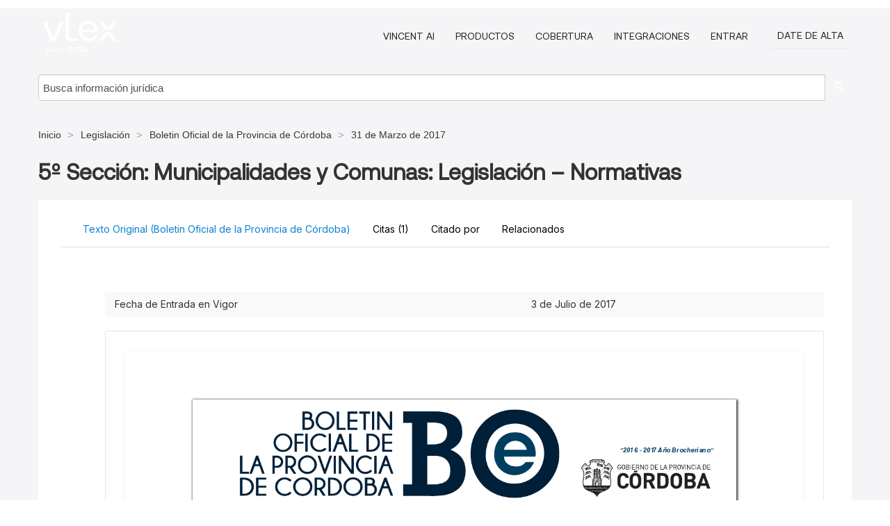

--- FILE ---
content_type: text/html; charset=utf-8
request_url: https://ar.vlex.com/vid/5-seccion-municipalidades-comunas-685007977
body_size: 26082
content:
<!DOCTYPE html>
<html lang="es">
    <head>
        
        <link rel="preload" href="/stylesheets/font/vLex.woff" as="font" type="font/woff" crossorigin>
        
        <!-- Google Tag Manager -->
        <script>(function(w,d,s,l,i){w[l]=w[l]||[];w[l].push({'gtm.start':
        new Date().getTime(),event:'gtm.js'});var f=d.getElementsByTagName(s)[0],
        j=d.createElement(s),dl=l!='dataLayer'?'&l='+l:'';j.defer=true;j.src=
        'https://www.googletagmanager.com/gtm.js?id='+i+dl;f.parentNode.insertBefore(j,f);
        })(window,document,'script','dataLayer','GTM-PJMJX5');</script>
        <!-- End Google Tag Manager -->
        
        <link rel="icon" media="(prefers-color-scheme: light)" href="/facade-img/favicon-light.svg?t=1768473987364" />
        <link rel="icon" media="(prefers-color-scheme: dark)" href="/facade-img/favicon-dark.svg?t=1768473987364" />
        <!--[if lte IE 9]>
                <script src="/js/polyfill.js?t=1768473987364"></script>
        <![endif]-->
        <script>
            // Object.assign polyfill for IE11
            if (typeof Object.assign != 'function') {
                // Must be writable: true, enumerable: false, configurable: true
                Object.defineProperty(Object, "assign", {
                    value: function assign(target, varArgs) { // .length of function is 2
                        'use strict';
                        if (target == null) { // TypeError if undefined or null
                            throw new TypeError('Cannot convert undefined or null to object');
                        }

                        var to = Object(target);
                
                        for (var index = 1; index < arguments.length; index++) {
                            var nextSource = arguments[index];
                    
                            if (nextSource != null) { // Skip over if undefined or null
                                for (var nextKey in nextSource) {
                                    // Avoid bugs when hasOwnProperty is shadowed
                                    if (Object.prototype.hasOwnProperty.call(nextSource, nextKey)) {
                                        to[nextKey] = nextSource[nextKey];
                                    }
                                }
                            }
                        }
                        return to;
                    },
                    writable: true,
                    configurable: true
                });
            }
        </script>

        <meta http-equiv="Content-Type" content="text/html; charset=UTF-8">
        <meta charset="utf-8">


        
            <meta property="fb:app_id" content="358097329875" />
        <meta property="og:site_name" content="vLex"/>
                <meta property="og:url" content="https://ar.vlex.com/vid/5-seccion-municipalidades-comunas-685007977"/>
        
        <meta property="og:type" content="article"/>
        
            <meta property="og:title" content="5º Sección: Municipalidades y Comunas: Legislación – Normativas"/>
        
            <meta property="og:image" content="http://ar.vlex.com/facade-img/meta-og.png" />
        
        
            <meta name="twitter:image" content="http://ar.vlex.com/facade-img/meta-og.png" />

        <meta content="Law" name="classification">



        <title>5º Sección: Municipalidades y Comunas: Legislación – Normativas - vLex Argentina
        </title>

        <meta name="viewport" content="width=device-width, initial-scale=1.0">
            <meta name="description" content="5 Secci n Municipalidades y Comunas Legislaci n Normativas">
            <meta content="es" http-equiv="content-language">


            <meta name="robots" content="index,follow" />
            <meta name="googlebot" content="index,follow" />
        <meta name="title" content="5º Sección: Municipalidades y Comunas: Legislación – Normativas - vLex Argentina - vLex" />
                <link rel="canonical" href="https://ar.vlex.com/vid/5-seccion-municipalidades-comunas-685007977"/>

        

        <script async src="https://www.googletagmanager.com/gtag/js?id=GA_MEASUREMENT_ID"></script>
        <script>
            window.dataLayer = window.dataLayer || [];
            function gtag() { dataLayer.push(arguments); }
            gtag('js', new Date());
        
            // Provide the IDs of the GA4 properties you want to track.
                gtag('config', 'G-SC31NQTY4N', { cookieDomain: 'none', name: 'AR'});
        
        
        
        
            var sendNoBounceEvent = function(time) {
            setTimeout(function() {
                gtag('event', 'Over ' + time + ' seconds', {
                'event_category': 'NoBounce'
                });
            }, time * 1000);
            };
        
            sendNoBounceEvent(30);
            sendNoBounceEvent(60);
            sendNoBounceEvent(120);
            sendNoBounceEvent(180);
        
            function gaAll() {
                var args = arguments;
                gtag('get', 'conversion_linker', function(result) {
                    var trackers = result.creationData;
                    for (var i = 0; i < trackers.length; i++) {
                    var cloned_args = Array.prototype.slice.call(args, 0);
                    cloned_args[0] = trackers[i].name + "." + args[0];
                    gtag.apply(this, cloned_args);
                    }
                });
            }
        </script>
        	<link href="/stylesheets/facade-min.css?t=1768473987364" rel="stylesheet">
        

        <!--[if lt IE 9]>
            <script src="/js/html5.js?t=1768473987364"></script>
            <script src="/js/ie8.js?t=1768473987364"></script>
            <link href="/stylesheets/ie8css/css.css?t=1768473987364" rel="stylesheet">
            <link href="/stylesheets/ie8css/vlex.css?t=1768473987364" rel="stylesheet">
        <![endif]-->

        <!--[if lte IE 9]>
            <script src="/js/placeholder_ie.js?t=1768473987364"></script>
        <![endif]-->

        <!-- ClickTale Top part -->
        <script type="text/javascript">
            var WRInitTime=(new Date()).getTime();
        </script>
        <!-- ClickTale end of Top part -->
        <script type="application/ld+json">{"@context":"https://schema.org","@type":"BreadcrumbList","itemListElement":[{"@type":"ListItem","position":"1","name":"Inicio","item":"https://ar.vlex.com"},{"@type":"ListItem","position":2,"name":"Legislación","item":"https://ar.vlex.com/libraries/legislacion-argentina-25"},{"@type":"ListItem","position":3,"name":"Boletin Oficial de la Provincia de Córdoba","item":"http://ar.vlex.com/source/boletin-oficial-provincia-cordoba-2139"},{"@type":"ListItem","position":4,"name":"31 de Marzo de 2017","item":"http://ar.vlex.com/source/boletin-oficial-provincia-cordoba-2139/issue/2017/03/31"}]}</script>
    </head>

    <body class="page page-index vid  "  data-webapp-path='%2Fvid%2F685007977'  data-country="AR" >

        <!-- Google Tag Manager (noscript) -->
        <noscript><iframe src="https://www.googletagmanager.com/ns.html?id=GTM-PJMJX5"
        height="0" width="0" style="display:none;visibility:hidden"></iframe></noscript>
        <!-- End Google Tag Manager (noscript) -->

        <div class="hide
             vid
            
            
            "
            id="page_attr" 
             data-webapp-path='%2Fvid%2F685007977' 
             data-country="AR"
             content_type='6' 
            data-locale='es'>
        </div>

            <span id="webapp-path-tk" data-pb-webapp-path='null' class="hide"></span>

            <div id="navigation" class="wrapper ">
              <div class="navbar  navbar-static-top">
                <!--Header & Branding region-->
                <div class="header">
                  <div class="header-inner container">
                    <div class="row-fluid header-nav-container">
                      <div class="span3 to-home">
                        <a href="/">
                          <!--branding/logo-->
                          <span class="brand-logo" title="Home" style="display: flex; align-items: center; margin-bottom: 5px;">
                            <img src="/facade-img/vLex-logo.svg?t=1768473987364" title="vLex Argentina" alt="vLex Argentina" />
                            
                          </span>
                        </a>
                      </div>
                      <div class="span9 form-holder">
                        <div>
                          <div class="menu-toggle" onclick="$('.nav-menu').toggleClass('nav-menu--open', 500); $(this).toggleClass('open');">
                            <div class="hamburger"></div>
                          </div>
                          <ul class="nav-menu">
                              <li><a href="//latam.vlex.com/vincent-ai" rel="nofollow">VINCENT AI</a></li>
                           
            
                              <li><a href="//latam.vlex.com/plans" rel="nofollow">Productos</a></li>
                            
                              <li><a href="//ar.vlex.com" rel="nofollow">Cobertura</a></li>
            
                           
                              <li><a href="//latam.vlex.com/integrations" rel="nofollow">Integraciones</a></li>
                           
                            <li><a href="https://login.vlex.com?next_webapp_url=%2Fvid%2F685007977" rel="nofollow">Entrar</a></li>
                          
                            <li>
                              <a href="/freetrial/signup/AR?webapp_path=%2Fvid%2F685007977" class="btn signup" rel="nofollow">
                                Date de alta
                              </a>
                            </li>
                          </ul>
                          
            
                        </div>
                      </div>
                    </div>
                  </div>
                </div>
                <div class="head-container-searchbar">
                  <div class="form-inline search-form">
                    <form onsubmit="return validate_search(this);" method="get" action="/search" enctype="multipart/form-data" class="onsubmit-search">
                      <input class='placeholder search-input-subheader' type="text" name="q" id="searchinfo" placeholder="Busca información jurídica" required />
                      <button type="submit" class="btn btn-header search-button-subheader"><i class="icon-Buscador"></i></button>
                    </form>
                  </div>
                </div>
              </div>
            </div>
		<vlex-design-system>
        
<div id="content" class="seoArea">
    <div class="container extended block-net">
        <div class="container">
            <div>
            </div>

            
            <ul class="breadcrumb">
            	<li>
            		<a href="/">
            			<span>
            					Inicio
            			</span>
            		</a>
            	</li>
            
            		<li>
            			<a href="https://ar.vlex.com/libraries/legislacion-argentina-25">
            				<span>Legislación</span>
            			</a>
            		</li>
            		<li>
            			<a href="https://ar.vlex.com/source/boletin-oficial-provincia-cordoba-2139">
            				<span>Boletin Oficial de la Provincia de Córdoba</span>
            			</a>
            		</li>
            		<li>
            			<a href="https://ar.vlex.com/source/boletin-oficial-provincia-cordoba-2139/issue/2017/03/31">
            				<span>31 de Marzo de 2017</span>
            			</a>
            		</li>
            </ul>
            <h1 style="margin-top: 24px; margin-bottom: 16px;"><strong style="font-family: 'Aeonik'; font-size: 32px;">5º Sección: Municipalidades y Comunas: Legislación – Normativas</strong></h1>

            <div class="row">
                <div class="nav nav-tabs-no-margin">
                    <div class="nav-tabs">
                                    <tab-item class="nav nav-item nav-link internal-tab
                                         active
                                        "
                                         id="default-tab">

                                        <span>Texto Original (Boletin Oficial de la Provincia de Córdoba)</span>
                                    </tab-item>

                            <tab-item class="nav nav-item nav-link internal-tab" id="cited-authorities">
                                <span>Citas <span>(1)</span></span>
                            </tab-item>
                            <tab-item class="nav nav-item nav-link internal-tab" id="cited-in">
                                <span>Citado por</span>
                            </tab-item>
                        <tab-item class="nav nav-item nav-link internal-tab" id="related">
                            <span>Relacionados</span>
                        </tab-item>
                    </div>
                </div>

                <div id="default-tab-main-content" class="tab-content">
                    <div>
                        <div id="main-content" class="abovebox bg_white clearfix left-content-area">
                
                                <table class='table table-striped' style="font-family: 'Inter Variable';">
                                        <tr><td style="color: #333333;">Fecha de Entrada en Vigor</td><td style="color: #333333;"> 3 de Julio de 2017</td></tr>
                                </table>
                
                
                
                
                            <div class="container-preview">
                                <div class="content-content clearfix preview-style ">
                                    <div class="inset-ad" style='float: right;margin-left: 2em;'>
                                            <div class="hidden-phone">
                                            </div>
                                    </div>
                
                                    <!-- we do this because if we have show_navigation_index set to true we do not
                                        show the TOC in the sidebar, so we want to keep showing it here -->
                
                                    <div>
                                        <div><div class="content"><div class="html-children"><div><div id="pdf-container" style="width: 782px">
                <style type="text/css">@media screen{}@media print{@page {margin:0;}.d{display:none;}}.pf{position:relative;background-color:white;overflow:hidden;margin:0;border:0;}.pc{position:absolute;border:0;padding:0;margin:0;top:0;left:0;width:100%;height:100%;overflow:hidden;display:block;transform-origin:0 0;-ms-transform-origin:0 0;-webkit-transform-origin:0 0;}.pc.opened{display:block;}.bf{position:absolute;border:0;margin:0;top:0;bottom:0;width:100%;height:100%;-ms-user-select:none;-moz-user-select:none;-webkit-user-select:none;user-select:none;}.bi{position:absolute;border:0;margin:0;-ms-user-select:none;-moz-user-select:none;-webkit-user-select:none;user-select:none;}@media print{.pf{margin:0;box-shadow:none;page-break-after:always;page-break-inside:avoid;}@-moz-document url-prefix(){.pf{overflow:visible;border:1px solid #fff;}.pc{overflow:visible;}}}.c{position:absolute;border:0;padding:0;margin:0;overflow:hidden;display:block;}.t{position:absolute;white-space:pre;font-size:1px;transform-origin:0 100%;-ms-transform-origin:0 100%;-webkit-transform-origin:0 100%;unicode-bidi:bidi-override;-moz-font-feature-settings:"liga" 0;}.t:after{content:'';}.t:before{content:'';display:inline-block;}.t span{position:relative;unicode-bidi:bidi-override;}._{display:inline-block;color:transparent;z-index:-1;}.pi{display:none;}.d{position:absolute;transform-origin:0 100%;-ms-transform-origin:0 100%;-webkit-transform-origin:0 100%;}.it{border:0;background-color:rgba(255,255,255,0.0);}.ir:hover{cursor:pointer;}@media screen{#outline{font-family:Georgia,Times,"Times New Roman",serif;font-size:13px;margin:2em 1em;}#outline ul{padding:0;}#outline li{list-style-type:none;margin:1em 0;}#outline li>ul{margin-left:1em;}#outline a,#outline a:visited,#outline a:hover,#outline a:active{line-height:1.2;color:#e8e8e8;text-overflow:ellipsis;white-space:nowrap;text-decoration:none;display:block;overflow:hidden;outline:0;}#outline a:hover{color:#0cf;}.pf{margin:13px auto;box-shadow:1px 1px 3px 1px #333;border-collapse:separate;}.pc.opened{-webkit-animation:fadein 100ms;animation:fadein 100ms;}}.ff0{font-family:sans-serif;visibility:hidden;}@font-face{font-family:ff1;src:url(https://icbg.s3.us-east-1.amazonaws.com/media/MMO/ac9/MMOac9GTdtvSaPq1kR/sgixdFNCs6dMSu7PLjmkJKkxdA%3D?X-Amz-Algorithm=AWS4-HMAC-SHA256&X-Amz-Credential=ASIA5PHC3MTPQKWHRBMI%2F20260125%2Fus-east-1%2Fs3%2Faws4_request&X-Amz-Date=20260125T054725Z&X-Amz-Expires=3600&X-Amz-Security-Token=IQoJb3JpZ2luX2VjEFQaCXVzLWVhc3QtMSJHMEUCIQDCA5IhbMJ4vRE1EBvVkrSSCknWPsGxBJcuI7t4D%2F9dagIgCB2lKladHJzPfPjpP8hVUR8sAjwHqyREl2Mo6N%2BUPcAqsgUIHRAAGgw5MjYwNDEyMDM5MzUiDB%2BCMngGiKLeUvZWHiqPBcbpbh9nLyRGnNhIK%2FSs9rr9oLWyFsjmgAaSaT86nxeKy3jZTeUpHaAipwbPhXKCNbpZvP8p1%2Fa0Be0lQ8iVcviCluFOgoHrJvKsZK9N1z%2BRIq1uy9PJV2FnDkj2hEpzrBA5kOjv31czowNuQgox69O5OS6PyVAJRGjBjQU%2BDe9dnIhqZa3DaoiQOJvs1dzaqXtvyUvMX5sa1G5Ki2fG43tbdp3EayVlueMfkqkVvVyIun8jKOem8%2FmFFVC9V%2FuOIpkkzlfO2OPKt2QG8AuQQwyLrbW6eK%2FvYIaaGIzlnYXAGxmPy4%2Bk97FSgvePOTTK49AmIRJfFcepixXwwrnpMc4gIWUcDsT6h%2B6QFIKJ0iT8%2BIyiSCYVmtWZUQo546IuVHgywFxLQDljDx8e%2Fl%2FW7nvDB%2FtAhY19eyM8Ba7eWjLNoJn8nwP5C2DQre%2FUaiZHg%2FrWk1ZxY2jVIaWEKv7f5SJYiXVO6I3q2o0n0cBm1ul2%2BgAf6vR6AyBPvaAO2JQSdWl%2FeuO4ppcWW5kyEGxJE54F7z3%2BBAwXMCqekeEScVvlzTNHhBYvwLDzonAOPheN50JrT%2FBIH4wyXXFGN1%2BavVL2kkq3f7SE9KL%2BeJuwnKRlbtfiTFyF123rUE0%2FQCc6TZAqhL%2Ft2MDszwcm3LzeSCcBSKzN2VyBUE9%2B8DvMLySm4jwUxE%2FL80pENCx5O53EhM7dCRvsncG0xUGmKc7TIszjivyCWoyL9veBlzX1WJ4mB%2BNmJ89q58kgJHWBxWyFLIPZzN7msyuyRTL4wVVS5qPBkAW7nZ2P4PgddL1R2gYo5A5GW%2BSrNodAtHEsplq%2BK4MT5rmMRTlUEdeEH%2BIzj5VaQ2Pibp6%2F5vg6Frevn2Yw2qDWywY6sQHMgAozgxQXr64cz1uqVxyNENsup6DMHWEGLSpxDWbICawlevhsGtHSfGl3wOalNrGUrZ95z0EVlEm2HMFQCQsAuBQQlbzme6Yt46MgwDawvML0J1XRqD5Ad%2BVDzkPyuEri20gU9Rhst8po8vb0etT4dINl2lscyKFGm9359govsvwuo71g5JChJIaF4%2FP1rManLuL9hMbU3Gel9%2BEanlBYJJMAZmBH5WqQayIuxv%2Bm5tY%3D&X-Amz-SignedHeaders=host&X-Amz-Signature=11a6864faa5e6459d7260fb9d6c6a7b5412887c7f293919b87805581c71ac79f)format("woff");}.ff1{font-family:ff1;line-height:1.150000;font-style:normal;font-weight:normal;visibility:visible;}@font-face{font-family:ff2;src:url(https://icbg.s3.us-east-1.amazonaws.com/media/MMQ/rVz/MMQrVzRfYz60tp6Kzd/ne2DfSoMdAWkV9EogVc5kk1tYA%3D?X-Amz-Algorithm=AWS4-HMAC-SHA256&X-Amz-Credential=ASIA5PHC3MTPQKWHRBMI%2F20260125%2Fus-east-1%2Fs3%2Faws4_request&X-Amz-Date=20260125T054725Z&X-Amz-Expires=3600&X-Amz-Security-Token=IQoJb3JpZ2luX2VjEFQaCXVzLWVhc3QtMSJHMEUCIQDCA5IhbMJ4vRE1EBvVkrSSCknWPsGxBJcuI7t4D%2F9dagIgCB2lKladHJzPfPjpP8hVUR8sAjwHqyREl2Mo6N%2BUPcAqsgUIHRAAGgw5MjYwNDEyMDM5MzUiDB%2BCMngGiKLeUvZWHiqPBcbpbh9nLyRGnNhIK%2FSs9rr9oLWyFsjmgAaSaT86nxeKy3jZTeUpHaAipwbPhXKCNbpZvP8p1%2Fa0Be0lQ8iVcviCluFOgoHrJvKsZK9N1z%2BRIq1uy9PJV2FnDkj2hEpzrBA5kOjv31czowNuQgox69O5OS6PyVAJRGjBjQU%2BDe9dnIhqZa3DaoiQOJvs1dzaqXtvyUvMX5sa1G5Ki2fG43tbdp3EayVlueMfkqkVvVyIun8jKOem8%2FmFFVC9V%2FuOIpkkzlfO2OPKt2QG8AuQQwyLrbW6eK%2FvYIaaGIzlnYXAGxmPy4%2Bk97FSgvePOTTK49AmIRJfFcepixXwwrnpMc4gIWUcDsT6h%2B6QFIKJ0iT8%2BIyiSCYVmtWZUQo546IuVHgywFxLQDljDx8e%2Fl%2FW7nvDB%2FtAhY19eyM8Ba7eWjLNoJn8nwP5C2DQre%2FUaiZHg%2FrWk1ZxY2jVIaWEKv7f5SJYiXVO6I3q2o0n0cBm1ul2%2BgAf6vR6AyBPvaAO2JQSdWl%2FeuO4ppcWW5kyEGxJE54F7z3%2BBAwXMCqekeEScVvlzTNHhBYvwLDzonAOPheN50JrT%2FBIH4wyXXFGN1%2BavVL2kkq3f7SE9KL%2BeJuwnKRlbtfiTFyF123rUE0%2FQCc6TZAqhL%2Ft2MDszwcm3LzeSCcBSKzN2VyBUE9%2B8DvMLySm4jwUxE%2FL80pENCx5O53EhM7dCRvsncG0xUGmKc7TIszjivyCWoyL9veBlzX1WJ4mB%2BNmJ89q58kgJHWBxWyFLIPZzN7msyuyRTL4wVVS5qPBkAW7nZ2P4PgddL1R2gYo5A5GW%2BSrNodAtHEsplq%2BK4MT5rmMRTlUEdeEH%2BIzj5VaQ2Pibp6%2F5vg6Frevn2Yw2qDWywY6sQHMgAozgxQXr64cz1uqVxyNENsup6DMHWEGLSpxDWbICawlevhsGtHSfGl3wOalNrGUrZ95z0EVlEm2HMFQCQsAuBQQlbzme6Yt46MgwDawvML0J1XRqD5Ad%2BVDzkPyuEri20gU9Rhst8po8vb0etT4dINl2lscyKFGm9359govsvwuo71g5JChJIaF4%2FP1rManLuL9hMbU3Gel9%2BEanlBYJJMAZmBH5WqQayIuxv%2Bm5tY%3D&X-Amz-SignedHeaders=host&X-Amz-Signature=963a40ac361c432a839170cc2adf7c1c97a85731ee9d9d8b482674a7906f41f6)format("woff");}.ff2{font-family:ff2;line-height:0.711000;font-style:normal;font-weight:normal;visibility:visible;}@font-face{font-family:ff3;src:url(https://icbg.s3.us-east-1.amazonaws.com/media/MMh/lje/MMhljeFFGbikufbiT/3fYP/9Qv4mJstMLWHATIHTtSHZg%3D?X-Amz-Algorithm=AWS4-HMAC-SHA256&X-Amz-Credential=ASIA5PHC3MTPQKWHRBMI%2F20260125%2Fus-east-1%2Fs3%2Faws4_request&X-Amz-Date=20260125T054725Z&X-Amz-Expires=3600&X-Amz-Security-Token=IQoJb3JpZ2luX2VjEFQaCXVzLWVhc3QtMSJHMEUCIQDCA5IhbMJ4vRE1EBvVkrSSCknWPsGxBJcuI7t4D%2F9dagIgCB2lKladHJzPfPjpP8hVUR8sAjwHqyREl2Mo6N%2BUPcAqsgUIHRAAGgw5MjYwNDEyMDM5MzUiDB%2BCMngGiKLeUvZWHiqPBcbpbh9nLyRGnNhIK%2FSs9rr9oLWyFsjmgAaSaT86nxeKy3jZTeUpHaAipwbPhXKCNbpZvP8p1%2Fa0Be0lQ8iVcviCluFOgoHrJvKsZK9N1z%2BRIq1uy9PJV2FnDkj2hEpzrBA5kOjv31czowNuQgox69O5OS6PyVAJRGjBjQU%2BDe9dnIhqZa3DaoiQOJvs1dzaqXtvyUvMX5sa1G5Ki2fG43tbdp3EayVlueMfkqkVvVyIun8jKOem8%2FmFFVC9V%2FuOIpkkzlfO2OPKt2QG8AuQQwyLrbW6eK%2FvYIaaGIzlnYXAGxmPy4%2Bk97FSgvePOTTK49AmIRJfFcepixXwwrnpMc4gIWUcDsT6h%2B6QFIKJ0iT8%2BIyiSCYVmtWZUQo546IuVHgywFxLQDljDx8e%2Fl%2FW7nvDB%2FtAhY19eyM8Ba7eWjLNoJn8nwP5C2DQre%2FUaiZHg%2FrWk1ZxY2jVIaWEKv7f5SJYiXVO6I3q2o0n0cBm1ul2%2BgAf6vR6AyBPvaAO2JQSdWl%2FeuO4ppcWW5kyEGxJE54F7z3%2BBAwXMCqekeEScVvlzTNHhBYvwLDzonAOPheN50JrT%2FBIH4wyXXFGN1%2BavVL2kkq3f7SE9KL%2BeJuwnKRlbtfiTFyF123rUE0%2FQCc6TZAqhL%2Ft2MDszwcm3LzeSCcBSKzN2VyBUE9%2B8DvMLySm4jwUxE%2FL80pENCx5O53EhM7dCRvsncG0xUGmKc7TIszjivyCWoyL9veBlzX1WJ4mB%2BNmJ89q58kgJHWBxWyFLIPZzN7msyuyRTL4wVVS5qPBkAW7nZ2P4PgddL1R2gYo5A5GW%2BSrNodAtHEsplq%2BK4MT5rmMRTlUEdeEH%2BIzj5VaQ2Pibp6%2F5vg6Frevn2Yw2qDWywY6sQHMgAozgxQXr64cz1uqVxyNENsup6DMHWEGLSpxDWbICawlevhsGtHSfGl3wOalNrGUrZ95z0EVlEm2HMFQCQsAuBQQlbzme6Yt46MgwDawvML0J1XRqD5Ad%2BVDzkPyuEri20gU9Rhst8po8vb0etT4dINl2lscyKFGm9359govsvwuo71g5JChJIaF4%2FP1rManLuL9hMbU3Gel9%2BEanlBYJJMAZmBH5WqQayIuxv%2Bm5tY%3D&X-Amz-SignedHeaders=host&X-Amz-Signature=457c3154707609c7488aa3f03f37ec48dcc48b9c65ea35c4fdbdab77849b0ae0)format("woff");}.ff3{font-family:ff3;line-height:1.149000;font-style:normal;font-weight:normal;visibility:visible;}@font-face{font-family:ff4;src:url(https://icbg.s3.us-east-1.amazonaws.com/media/MMt/ut3/MMtut3eb/6wnsr/s4ppREN/0AVjKvbvVDjr1oEVK0uyQ4%3D?X-Amz-Algorithm=AWS4-HMAC-SHA256&X-Amz-Credential=ASIA5PHC3MTPQKWHRBMI%2F20260125%2Fus-east-1%2Fs3%2Faws4_request&X-Amz-Date=20260125T054725Z&X-Amz-Expires=3600&X-Amz-Security-Token=IQoJb3JpZ2luX2VjEFQaCXVzLWVhc3QtMSJHMEUCIQDCA5IhbMJ4vRE1EBvVkrSSCknWPsGxBJcuI7t4D%2F9dagIgCB2lKladHJzPfPjpP8hVUR8sAjwHqyREl2Mo6N%2BUPcAqsgUIHRAAGgw5MjYwNDEyMDM5MzUiDB%2BCMngGiKLeUvZWHiqPBcbpbh9nLyRGnNhIK%2FSs9rr9oLWyFsjmgAaSaT86nxeKy3jZTeUpHaAipwbPhXKCNbpZvP8p1%2Fa0Be0lQ8iVcviCluFOgoHrJvKsZK9N1z%2BRIq1uy9PJV2FnDkj2hEpzrBA5kOjv31czowNuQgox69O5OS6PyVAJRGjBjQU%2BDe9dnIhqZa3DaoiQOJvs1dzaqXtvyUvMX5sa1G5Ki2fG43tbdp3EayVlueMfkqkVvVyIun8jKOem8%2FmFFVC9V%2FuOIpkkzlfO2OPKt2QG8AuQQwyLrbW6eK%2FvYIaaGIzlnYXAGxmPy4%2Bk97FSgvePOTTK49AmIRJfFcepixXwwrnpMc4gIWUcDsT6h%2B6QFIKJ0iT8%2BIyiSCYVmtWZUQo546IuVHgywFxLQDljDx8e%2Fl%2FW7nvDB%2FtAhY19eyM8Ba7eWjLNoJn8nwP5C2DQre%2FUaiZHg%2FrWk1ZxY2jVIaWEKv7f5SJYiXVO6I3q2o0n0cBm1ul2%2BgAf6vR6AyBPvaAO2JQSdWl%2FeuO4ppcWW5kyEGxJE54F7z3%2BBAwXMCqekeEScVvlzTNHhBYvwLDzonAOPheN50JrT%2FBIH4wyXXFGN1%2BavVL2kkq3f7SE9KL%2BeJuwnKRlbtfiTFyF123rUE0%2FQCc6TZAqhL%2Ft2MDszwcm3LzeSCcBSKzN2VyBUE9%2B8DvMLySm4jwUxE%2FL80pENCx5O53EhM7dCRvsncG0xUGmKc7TIszjivyCWoyL9veBlzX1WJ4mB%2BNmJ89q58kgJHWBxWyFLIPZzN7msyuyRTL4wVVS5qPBkAW7nZ2P4PgddL1R2gYo5A5GW%2BSrNodAtHEsplq%2BK4MT5rmMRTlUEdeEH%2BIzj5VaQ2Pibp6%2F5vg6Frevn2Yw2qDWywY6sQHMgAozgxQXr64cz1uqVxyNENsup6DMHWEGLSpxDWbICawlevhsGtHSfGl3wOalNrGUrZ95z0EVlEm2HMFQCQsAuBQQlbzme6Yt46MgwDawvML0J1XRqD5Ad%2BVDzkPyuEri20gU9Rhst8po8vb0etT4dINl2lscyKFGm9359govsvwuo71g5JChJIaF4%2FP1rManLuL9hMbU3Gel9%2BEanlBYJJMAZmBH5WqQayIuxv%2Bm5tY%3D&X-Amz-SignedHeaders=host&X-Amz-Signature=1e6153b735103f18dcd94a452771ddaa25198c2ddcbf2150db696363ac4eb8d1)format("woff");}.ff4{font-family:ff4;line-height:1.150000;font-style:normal;font-weight:normal;visibility:visible;}@font-face{font-family:ff5;src:url(https://icbg.s3.us-east-1.amazonaws.com/media/MMQ/rVz/MMQrVzRfYz60tp6Kzd/ne2DfSoMdAWkV9EogVc5kk1tYA%3D?X-Amz-Algorithm=AWS4-HMAC-SHA256&X-Amz-Credential=ASIA5PHC3MTPQKWHRBMI%2F20260125%2Fus-east-1%2Fs3%2Faws4_request&X-Amz-Date=20260125T054725Z&X-Amz-Expires=3600&X-Amz-Security-Token=IQoJb3JpZ2luX2VjEFQaCXVzLWVhc3QtMSJHMEUCIQDCA5IhbMJ4vRE1EBvVkrSSCknWPsGxBJcuI7t4D%2F9dagIgCB2lKladHJzPfPjpP8hVUR8sAjwHqyREl2Mo6N%2BUPcAqsgUIHRAAGgw5MjYwNDEyMDM5MzUiDB%2BCMngGiKLeUvZWHiqPBcbpbh9nLyRGnNhIK%2FSs9rr9oLWyFsjmgAaSaT86nxeKy3jZTeUpHaAipwbPhXKCNbpZvP8p1%2Fa0Be0lQ8iVcviCluFOgoHrJvKsZK9N1z%2BRIq1uy9PJV2FnDkj2hEpzrBA5kOjv31czowNuQgox69O5OS6PyVAJRGjBjQU%2BDe9dnIhqZa3DaoiQOJvs1dzaqXtvyUvMX5sa1G5Ki2fG43tbdp3EayVlueMfkqkVvVyIun8jKOem8%2FmFFVC9V%2FuOIpkkzlfO2OPKt2QG8AuQQwyLrbW6eK%2FvYIaaGIzlnYXAGxmPy4%2Bk97FSgvePOTTK49AmIRJfFcepixXwwrnpMc4gIWUcDsT6h%2B6QFIKJ0iT8%2BIyiSCYVmtWZUQo546IuVHgywFxLQDljDx8e%2Fl%2FW7nvDB%2FtAhY19eyM8Ba7eWjLNoJn8nwP5C2DQre%2FUaiZHg%2FrWk1ZxY2jVIaWEKv7f5SJYiXVO6I3q2o0n0cBm1ul2%2BgAf6vR6AyBPvaAO2JQSdWl%2FeuO4ppcWW5kyEGxJE54F7z3%2BBAwXMCqekeEScVvlzTNHhBYvwLDzonAOPheN50JrT%2FBIH4wyXXFGN1%2BavVL2kkq3f7SE9KL%2BeJuwnKRlbtfiTFyF123rUE0%2FQCc6TZAqhL%2Ft2MDszwcm3LzeSCcBSKzN2VyBUE9%2B8DvMLySm4jwUxE%2FL80pENCx5O53EhM7dCRvsncG0xUGmKc7TIszjivyCWoyL9veBlzX1WJ4mB%2BNmJ89q58kgJHWBxWyFLIPZzN7msyuyRTL4wVVS5qPBkAW7nZ2P4PgddL1R2gYo5A5GW%2BSrNodAtHEsplq%2BK4MT5rmMRTlUEdeEH%2BIzj5VaQ2Pibp6%2F5vg6Frevn2Yw2qDWywY6sQHMgAozgxQXr64cz1uqVxyNENsup6DMHWEGLSpxDWbICawlevhsGtHSfGl3wOalNrGUrZ95z0EVlEm2HMFQCQsAuBQQlbzme6Yt46MgwDawvML0J1XRqD5Ad%2BVDzkPyuEri20gU9Rhst8po8vb0etT4dINl2lscyKFGm9359govsvwuo71g5JChJIaF4%2FP1rManLuL9hMbU3Gel9%2BEanlBYJJMAZmBH5WqQayIuxv%2Bm5tY%3D&X-Amz-SignedHeaders=host&X-Amz-Signature=963a40ac361c432a839170cc2adf7c1c97a85731ee9d9d8b482674a7906f41f6)format("woff");}.ff5{font-family:ff5;line-height:0.711000;font-style:normal;font-weight:normal;visibility:visible;}@font-face{font-family:ff6;src:url(https://icbg.s3.us-east-1.amazonaws.com/media/MMF/b85/MMFb85PBK9DzlYWtLauV%2B9oaDW4kQNFoIQ3Lx0whdxyik%3D?X-Amz-Algorithm=AWS4-HMAC-SHA256&X-Amz-Credential=ASIA5PHC3MTPQKWHRBMI%2F20260125%2Fus-east-1%2Fs3%2Faws4_request&X-Amz-Date=20260125T054725Z&X-Amz-Expires=3600&X-Amz-Security-Token=IQoJb3JpZ2luX2VjEFQaCXVzLWVhc3QtMSJHMEUCIQDCA5IhbMJ4vRE1EBvVkrSSCknWPsGxBJcuI7t4D%2F9dagIgCB2lKladHJzPfPjpP8hVUR8sAjwHqyREl2Mo6N%2BUPcAqsgUIHRAAGgw5MjYwNDEyMDM5MzUiDB%2BCMngGiKLeUvZWHiqPBcbpbh9nLyRGnNhIK%2FSs9rr9oLWyFsjmgAaSaT86nxeKy3jZTeUpHaAipwbPhXKCNbpZvP8p1%2Fa0Be0lQ8iVcviCluFOgoHrJvKsZK9N1z%2BRIq1uy9PJV2FnDkj2hEpzrBA5kOjv31czowNuQgox69O5OS6PyVAJRGjBjQU%2BDe9dnIhqZa3DaoiQOJvs1dzaqXtvyUvMX5sa1G5Ki2fG43tbdp3EayVlueMfkqkVvVyIun8jKOem8%2FmFFVC9V%2FuOIpkkzlfO2OPKt2QG8AuQQwyLrbW6eK%2FvYIaaGIzlnYXAGxmPy4%2Bk97FSgvePOTTK49AmIRJfFcepixXwwrnpMc4gIWUcDsT6h%2B6QFIKJ0iT8%2BIyiSCYVmtWZUQo546IuVHgywFxLQDljDx8e%2Fl%2FW7nvDB%2FtAhY19eyM8Ba7eWjLNoJn8nwP5C2DQre%2FUaiZHg%2FrWk1ZxY2jVIaWEKv7f5SJYiXVO6I3q2o0n0cBm1ul2%2BgAf6vR6AyBPvaAO2JQSdWl%2FeuO4ppcWW5kyEGxJE54F7z3%2BBAwXMCqekeEScVvlzTNHhBYvwLDzonAOPheN50JrT%2FBIH4wyXXFGN1%2BavVL2kkq3f7SE9KL%2BeJuwnKRlbtfiTFyF123rUE0%2FQCc6TZAqhL%2Ft2MDszwcm3LzeSCcBSKzN2VyBUE9%2B8DvMLySm4jwUxE%2FL80pENCx5O53EhM7dCRvsncG0xUGmKc7TIszjivyCWoyL9veBlzX1WJ4mB%2BNmJ89q58kgJHWBxWyFLIPZzN7msyuyRTL4wVVS5qPBkAW7nZ2P4PgddL1R2gYo5A5GW%2BSrNodAtHEsplq%2BK4MT5rmMRTlUEdeEH%2BIzj5VaQ2Pibp6%2F5vg6Frevn2Yw2qDWywY6sQHMgAozgxQXr64cz1uqVxyNENsup6DMHWEGLSpxDWbICawlevhsGtHSfGl3wOalNrGUrZ95z0EVlEm2HMFQCQsAuBQQlbzme6Yt46MgwDawvML0J1XRqD5Ad%2BVDzkPyuEri20gU9Rhst8po8vb0etT4dINl2lscyKFGm9359govsvwuo71g5JChJIaF4%2FP1rManLuL9hMbU3Gel9%2BEanlBYJJMAZmBH5WqQayIuxv%2Bm5tY%3D&X-Amz-SignedHeaders=host&X-Amz-Signature=c0f62bc9fdfec57d160c0e98fd164a3f82b7557173f40172c26bb0206d734ab2)format("woff");}.ff6{font-family:ff6;line-height:0.786000;font-style:normal;font-weight:normal;visibility:visible;}@font-face{font-family:ff7;src:url(https://icbg.s3.us-east-1.amazonaws.com/media/MMP/U8T/MMPU8Th42%2BbC3GSxdkrk8nxPA/lpoLE0DrWaGtwKNANS8%3D?X-Amz-Algorithm=AWS4-HMAC-SHA256&X-Amz-Credential=ASIA5PHC3MTPQKWHRBMI%2F20260125%2Fus-east-1%2Fs3%2Faws4_request&X-Amz-Date=20260125T054725Z&X-Amz-Expires=3600&X-Amz-Security-Token=IQoJb3JpZ2luX2VjEFQaCXVzLWVhc3QtMSJHMEUCIQDCA5IhbMJ4vRE1EBvVkrSSCknWPsGxBJcuI7t4D%2F9dagIgCB2lKladHJzPfPjpP8hVUR8sAjwHqyREl2Mo6N%2BUPcAqsgUIHRAAGgw5MjYwNDEyMDM5MzUiDB%2BCMngGiKLeUvZWHiqPBcbpbh9nLyRGnNhIK%2FSs9rr9oLWyFsjmgAaSaT86nxeKy3jZTeUpHaAipwbPhXKCNbpZvP8p1%2Fa0Be0lQ8iVcviCluFOgoHrJvKsZK9N1z%2BRIq1uy9PJV2FnDkj2hEpzrBA5kOjv31czowNuQgox69O5OS6PyVAJRGjBjQU%2BDe9dnIhqZa3DaoiQOJvs1dzaqXtvyUvMX5sa1G5Ki2fG43tbdp3EayVlueMfkqkVvVyIun8jKOem8%2FmFFVC9V%2FuOIpkkzlfO2OPKt2QG8AuQQwyLrbW6eK%2FvYIaaGIzlnYXAGxmPy4%2Bk97FSgvePOTTK49AmIRJfFcepixXwwrnpMc4gIWUcDsT6h%2B6QFIKJ0iT8%2BIyiSCYVmtWZUQo546IuVHgywFxLQDljDx8e%2Fl%2FW7nvDB%2FtAhY19eyM8Ba7eWjLNoJn8nwP5C2DQre%2FUaiZHg%2FrWk1ZxY2jVIaWEKv7f5SJYiXVO6I3q2o0n0cBm1ul2%2BgAf6vR6AyBPvaAO2JQSdWl%2FeuO4ppcWW5kyEGxJE54F7z3%2BBAwXMCqekeEScVvlzTNHhBYvwLDzonAOPheN50JrT%2FBIH4wyXXFGN1%2BavVL2kkq3f7SE9KL%2BeJuwnKRlbtfiTFyF123rUE0%2FQCc6TZAqhL%2Ft2MDszwcm3LzeSCcBSKzN2VyBUE9%2B8DvMLySm4jwUxE%2FL80pENCx5O53EhM7dCRvsncG0xUGmKc7TIszjivyCWoyL9veBlzX1WJ4mB%2BNmJ89q58kgJHWBxWyFLIPZzN7msyuyRTL4wVVS5qPBkAW7nZ2P4PgddL1R2gYo5A5GW%2BSrNodAtHEsplq%2BK4MT5rmMRTlUEdeEH%2BIzj5VaQ2Pibp6%2F5vg6Frevn2Yw2qDWywY6sQHMgAozgxQXr64cz1uqVxyNENsup6DMHWEGLSpxDWbICawlevhsGtHSfGl3wOalNrGUrZ95z0EVlEm2HMFQCQsAuBQQlbzme6Yt46MgwDawvML0J1XRqD5Ad%2BVDzkPyuEri20gU9Rhst8po8vb0etT4dINl2lscyKFGm9359govsvwuo71g5JChJIaF4%2FP1rManLuL9hMbU3Gel9%2BEanlBYJJMAZmBH5WqQayIuxv%2Bm5tY%3D&X-Amz-SignedHeaders=host&X-Amz-Signature=42cd72bbaa673a6d2d17f1e0a78c391a6d9ddb2fc723207dbe03338df2644bfe)format("woff");}.ff7{font-family:ff7;line-height:1.153000;font-style:normal;font-weight:normal;visibility:visible;}@font-face{font-family:ff8;src:url(https://icbg.s3.us-east-1.amazonaws.com/media/MM9/Pjg/MM9PjgsOehbtUyT5SdCykTRGAfyxax0NYTAvG1/TUYoeU%3D?X-Amz-Algorithm=AWS4-HMAC-SHA256&X-Amz-Credential=ASIA5PHC3MTPQKWHRBMI%2F20260125%2Fus-east-1%2Fs3%2Faws4_request&X-Amz-Date=20260125T054725Z&X-Amz-Expires=3600&X-Amz-Security-Token=IQoJb3JpZ2luX2VjEFQaCXVzLWVhc3QtMSJHMEUCIQDCA5IhbMJ4vRE1EBvVkrSSCknWPsGxBJcuI7t4D%2F9dagIgCB2lKladHJzPfPjpP8hVUR8sAjwHqyREl2Mo6N%2BUPcAqsgUIHRAAGgw5MjYwNDEyMDM5MzUiDB%2BCMngGiKLeUvZWHiqPBcbpbh9nLyRGnNhIK%2FSs9rr9oLWyFsjmgAaSaT86nxeKy3jZTeUpHaAipwbPhXKCNbpZvP8p1%2Fa0Be0lQ8iVcviCluFOgoHrJvKsZK9N1z%2BRIq1uy9PJV2FnDkj2hEpzrBA5kOjv31czowNuQgox69O5OS6PyVAJRGjBjQU%2BDe9dnIhqZa3DaoiQOJvs1dzaqXtvyUvMX5sa1G5Ki2fG43tbdp3EayVlueMfkqkVvVyIun8jKOem8%2FmFFVC9V%2FuOIpkkzlfO2OPKt2QG8AuQQwyLrbW6eK%2FvYIaaGIzlnYXAGxmPy4%2Bk97FSgvePOTTK49AmIRJfFcepixXwwrnpMc4gIWUcDsT6h%2B6QFIKJ0iT8%2BIyiSCYVmtWZUQo546IuVHgywFxLQDljDx8e%2Fl%2FW7nvDB%2FtAhY19eyM8Ba7eWjLNoJn8nwP5C2DQre%2FUaiZHg%2FrWk1ZxY2jVIaWEKv7f5SJYiXVO6I3q2o0n0cBm1ul2%2BgAf6vR6AyBPvaAO2JQSdWl%2FeuO4ppcWW5kyEGxJE54F7z3%2BBAwXMCqekeEScVvlzTNHhBYvwLDzonAOPheN50JrT%2FBIH4wyXXFGN1%2BavVL2kkq3f7SE9KL%2BeJuwnKRlbtfiTFyF123rUE0%2FQCc6TZAqhL%2Ft2MDszwcm3LzeSCcBSKzN2VyBUE9%2B8DvMLySm4jwUxE%2FL80pENCx5O53EhM7dCRvsncG0xUGmKc7TIszjivyCWoyL9veBlzX1WJ4mB%2BNmJ89q58kgJHWBxWyFLIPZzN7msyuyRTL4wVVS5qPBkAW7nZ2P4PgddL1R2gYo5A5GW%2BSrNodAtHEsplq%2BK4MT5rmMRTlUEdeEH%2BIzj5VaQ2Pibp6%2F5vg6Frevn2Yw2qDWywY6sQHMgAozgxQXr64cz1uqVxyNENsup6DMHWEGLSpxDWbICawlevhsGtHSfGl3wOalNrGUrZ95z0EVlEm2HMFQCQsAuBQQlbzme6Yt46MgwDawvML0J1XRqD5Ad%2BVDzkPyuEri20gU9Rhst8po8vb0etT4dINl2lscyKFGm9359govsvwuo71g5JChJIaF4%2FP1rManLuL9hMbU3Gel9%2BEanlBYJJMAZmBH5WqQayIuxv%2Bm5tY%3D&X-Amz-SignedHeaders=host&X-Amz-Signature=4de03e629e4f2f26ff394b661fa71fd2b79547977b164058c6ce32588ef0e4d3)format("woff");}.ff8{font-family:ff8;line-height:0.951000;font-style:normal;font-weight:normal;visibility:visible;}@font-face{font-family:ff9;src:url(https://icbg.s3.us-east-1.amazonaws.com/media/MM6/Z2t/MM6Z2tx7N6Anf1EwZAvxu774jlUNc3beSzjjUj85Anay8%3D?X-Amz-Algorithm=AWS4-HMAC-SHA256&X-Amz-Credential=ASIA5PHC3MTPQKWHRBMI%2F20260125%2Fus-east-1%2Fs3%2Faws4_request&X-Amz-Date=20260125T054725Z&X-Amz-Expires=3600&X-Amz-Security-Token=IQoJb3JpZ2luX2VjEFQaCXVzLWVhc3QtMSJHMEUCIQDCA5IhbMJ4vRE1EBvVkrSSCknWPsGxBJcuI7t4D%2F9dagIgCB2lKladHJzPfPjpP8hVUR8sAjwHqyREl2Mo6N%2BUPcAqsgUIHRAAGgw5MjYwNDEyMDM5MzUiDB%2BCMngGiKLeUvZWHiqPBcbpbh9nLyRGnNhIK%2FSs9rr9oLWyFsjmgAaSaT86nxeKy3jZTeUpHaAipwbPhXKCNbpZvP8p1%2Fa0Be0lQ8iVcviCluFOgoHrJvKsZK9N1z%2BRIq1uy9PJV2FnDkj2hEpzrBA5kOjv31czowNuQgox69O5OS6PyVAJRGjBjQU%2BDe9dnIhqZa3DaoiQOJvs1dzaqXtvyUvMX5sa1G5Ki2fG43tbdp3EayVlueMfkqkVvVyIun8jKOem8%2FmFFVC9V%2FuOIpkkzlfO2OPKt2QG8AuQQwyLrbW6eK%2FvYIaaGIzlnYXAGxmPy4%2Bk97FSgvePOTTK49AmIRJfFcepixXwwrnpMc4gIWUcDsT6h%2B6QFIKJ0iT8%2BIyiSCYVmtWZUQo546IuVHgywFxLQDljDx8e%2Fl%2FW7nvDB%2FtAhY19eyM8Ba7eWjLNoJn8nwP5C2DQre%2FUaiZHg%2FrWk1ZxY2jVIaWEKv7f5SJYiXVO6I3q2o0n0cBm1ul2%2BgAf6vR6AyBPvaAO2JQSdWl%2FeuO4ppcWW5kyEGxJE54F7z3%2BBAwXMCqekeEScVvlzTNHhBYvwLDzonAOPheN50JrT%2FBIH4wyXXFGN1%2BavVL2kkq3f7SE9KL%2BeJuwnKRlbtfiTFyF123rUE0%2FQCc6TZAqhL%2Ft2MDszwcm3LzeSCcBSKzN2VyBUE9%2B8DvMLySm4jwUxE%2FL80pENCx5O53EhM7dCRvsncG0xUGmKc7TIszjivyCWoyL9veBlzX1WJ4mB%2BNmJ89q58kgJHWBxWyFLIPZzN7msyuyRTL4wVVS5qPBkAW7nZ2P4PgddL1R2gYo5A5GW%2BSrNodAtHEsplq%2BK4MT5rmMRTlUEdeEH%2BIzj5VaQ2Pibp6%2F5vg6Frevn2Yw2qDWywY6sQHMgAozgxQXr64cz1uqVxyNENsup6DMHWEGLSpxDWbICawlevhsGtHSfGl3wOalNrGUrZ95z0EVlEm2HMFQCQsAuBQQlbzme6Yt46MgwDawvML0J1XRqD5Ad%2BVDzkPyuEri20gU9Rhst8po8vb0etT4dINl2lscyKFGm9359govsvwuo71g5JChJIaF4%2FP1rManLuL9hMbU3Gel9%2BEanlBYJJMAZmBH5WqQayIuxv%2Bm5tY%3D&X-Amz-SignedHeaders=host&X-Amz-Signature=62030581f74d4706bdec268ad4c98f3a445a2c273710a0c50657172e30e86039)format("woff");}.ff9{font-family:ff9;line-height:0.951000;font-style:normal;font-weight:normal;visibility:visible;}.m0{transform:matrix(0.328419,0.000000,0.000000,0.328419,0,0);-ms-transform:matrix(0.328419,0.000000,0.000000,0.328419,0,0);-webkit-transform:matrix(0.328419,0.000000,0.000000,0.328419,0,0);}.m1{transform:matrix(0.328419,0.000000,0.000000,0.328419,0,0);-ms-transform:matrix(0.328419,0.000000,0.000000,0.328419,0,0);-webkit-transform:matrix(0.328419,0.000000,0.000000,0.328419,0,0);}.v0{vertical-align:0.000000px;}.v2{vertical-align:68.000000px;}.v3{vertical-align:106.405200px;}.v1{vertical-align:152.000000px;}.lsb{letter-spacing:-5.520000px;}.ls6{letter-spacing:-2.880000px;}.lsa{letter-spacing:-2.640000px;}.lsc{letter-spacing:-0.480000px;}.ls1{letter-spacing:0.000000px;}.ls8{letter-spacing:0.700000px;}.ls7{letter-spacing:0.800000px;}.ls9{letter-spacing:1.200000px;}.ls4{letter-spacing:1.600000px;}.ls2{letter-spacing:1.797200px;}.ls0{letter-spacing:3.794400px;}.ls5{letter-spacing:47.797200px;}.ls3{letter-spacing:1672.914800px;}.sc_{text-shadow:none;}.sc0{text-shadow:-0.015em 0 transparent,0 0.015em transparent,0.015em 0 transparent,0 -0.015em transparent;}@media screen and (-webkit-min-device-pixel-ratio:0){.sc_{-webkit-text-stroke:0px transparent;}.sc0{-webkit-text-stroke:0.015em transparent;text-shadow:none;}}.wsd3{word-spacing:-13.344000px;}.wsc8{word-spacing:-9.696000px;}.ws1{word-spacing:-8.896000px;}.wsae{word-spacing:-6.016000px;}.ws8c{word-spacing:-4.288000px;}.wsba{word-spacing:-3.200000px;}.ws39{word-spacing:-2.880000px;}.ws7f{word-spacing:-2.560000px;}.wsa7{word-spacing:-2.464000px;}.ws5a{word-spacing:-2.432000px;}.ws1d{word-spacing:-2.400000px;}.wsa3{word-spacing:-2.240000px;}.ws79{word-spacing:-2.176000px;}.ws5b{word-spacing:-1.932000px;}.ws81{word-spacing:-1.904000px;}.ws1e{word-spacing:-1.824000px;}.ws9f{word-spacing:-1.792000px;}.wsb3{word-spacing:-1.760000px;}.ws3a{word-spacing:-1.728000px;}.ws77{word-spacing:-1.696000px;}.ws15{word-spacing:-1.632000px;}.ws33{word-spacing:-1.600000px;}.wsab{word-spacing:-1.568000px;}.ws67{word-spacing:-1.536000px;}.ws35{word-spacing:-1.504000px;}.wsa6{word-spacing:-1.484000px;}.wsb1{word-spacing:-1.472000px;}.ws65{word-spacing:-1.440000px;}.ws98{word-spacing:-1.408000px;}.ws83{word-spacing:-1.376000px;}.ws8e{word-spacing:-1.344000px;}.ws69{word-spacing:-1.312000px;}.ws82{word-spacing:-1.280000px;}.ws66{word-spacing:-1.260000px;}.ws87{word-spacing:-1.248000px;}.ws58{word-spacing:-1.216000px;}.ws50{word-spacing:-1.152000px;}.ws68{word-spacing:-1.120000px;}.ws99{word-spacing:-1.056000px;}.ws47{word-spacing:-1.024000px;}.wsf{word-spacing:-0.992000px;}.ws78{word-spacing:-0.960000px;}.wsa0{word-spacing:-0.928000px;}.ws74{word-spacing:-0.896000px;}.ws5{word-spacing:-0.864000px;}.wsb5{word-spacing:-0.832000px;}.ws6b{word-spacing:-0.800000px;}.wsd{word-spacing:-0.768000px;}.ws8{word-spacing:-0.736000px;}.ws8a{word-spacing:-0.704000px;}.wsa5{word-spacing:-0.700000px;}.wsa4{word-spacing:-0.672000px;}.ws9e{word-spacing:-0.608000px;}.ws6{word-spacing:-0.576000px;}.ws5c{word-spacing:-0.544000px;}.ws6d{word-spacing:-0.512000px;}.ws44{word-spacing:-0.480000px;}.ws85{word-spacing:-0.448000px;}.ws16{word-spacing:-0.416000px;}.ws84{word-spacing:-0.384000px;}.ws30{word-spacing:-0.352000px;}.ws3e{word-spacing:-0.320000px;}.ws59{word-spacing:-0.288000px;}.ws3b{word-spacing:-0.256000px;}.ws1f{word-spacing:-0.224000px;}.ws32{word-spacing:-0.192000px;}.ws23{word-spacing:-0.160000px;}.ws73{word-spacing:-0.128000px;}.ws7a{word-spacing:-0.096000px;}.ws0{word-spacing:-0.072000px;}.ws38{word-spacing:-0.064000px;}.ws31{word-spacing:-0.032000px;}.ws2{word-spacing:0.000000px;}.ws14{word-spacing:0.032000px;}.ws49{word-spacing:0.064000px;}.ws55{word-spacing:0.096000px;}.wsaf{word-spacing:0.128000px;}.ws4f{word-spacing:0.160000px;}.ws9c{word-spacing:0.192000px;}.wsa{word-spacing:0.256000px;}.ws42{word-spacing:0.288000px;}.ws12{word-spacing:0.320000px;}.ws4d{word-spacing:0.352000px;}.ws1b{word-spacing:0.384000px;}.ws88{word-spacing:0.416000px;}.ws43{word-spacing:0.448000px;}.ws56{word-spacing:0.480000px;}.wsbc{word-spacing:0.512000px;}.ws7e{word-spacing:0.544000px;}.ws19{word-spacing:0.576000px;}.ws53{word-spacing:0.608000px;}.ws6e{word-spacing:0.640000px;}.ws62{word-spacing:0.672000px;}.ws3f{word-spacing:0.704000px;}.ws5e{word-spacing:0.736000px;}.ws22{word-spacing:0.768000px;}.wsac{word-spacing:0.800000px;}.ws1a{word-spacing:0.832000px;}.wsa2{word-spacing:0.896000px;}.wsb2{word-spacing:0.928000px;}.wsad{word-spacing:0.960000px;}.ws64{word-spacing:0.992000px;}.ws57{word-spacing:1.008000px;}.ws4{word-spacing:1.024000px;}.ws6a{word-spacing:1.056000px;}.ws6c{word-spacing:1.088000px;}.ws10{word-spacing:1.152000px;}.ws20{word-spacing:1.184000px;}.wsbf{word-spacing:1.216000px;}.ws4a{word-spacing:1.280000px;}.ws52{word-spacing:1.312000px;}.wsd5{word-spacing:1.344000px;}.ws3{word-spacing:1.376000px;}.wsc{word-spacing:1.408000px;}.ws8b{word-spacing:1.440000px;}.wsa1{word-spacing:1.472000px;}.ws9{word-spacing:1.504000px;}.ws92{word-spacing:1.536000px;}.ws63{word-spacing:1.568000px;}.ws7d{word-spacing:1.632000px;}.ws18{word-spacing:1.664000px;}.ws25{word-spacing:1.696000px;}.ws91{word-spacing:1.728000px;}.ws7b{word-spacing:1.760000px;}.wsb9{word-spacing:1.792000px;}.ws2a{word-spacing:1.824000px;}.ws17{word-spacing:1.856000px;}.ws2c{word-spacing:1.888000px;}.ws7{word-spacing:1.920000px;}.ws71{word-spacing:1.952000px;}.wscc{word-spacing:1.984000px;}.ws21{word-spacing:2.016000px;}.ws41{word-spacing:2.048000px;}.ws72{word-spacing:2.080000px;}.ws70{word-spacing:2.112000px;}.wsb0{word-spacing:2.144000px;}.ws90{word-spacing:2.176000px;}.ws27{word-spacing:2.208000px;}.ws40{word-spacing:2.272000px;}.ws9d{word-spacing:2.368000px;}.ws46{word-spacing:2.400000px;}.ws28{word-spacing:2.432000px;}.wsce{word-spacing:2.464000px;}.wsd0{word-spacing:2.496000px;}.ws4e{word-spacing:2.528000px;}.wsb7{word-spacing:2.560000px;}.wsd6{word-spacing:2.592000px;}.wsc4{word-spacing:2.624000px;}.wsc9{word-spacing:2.640000px;}.ws97{word-spacing:2.656000px;}.wsc1{word-spacing:2.752000px;}.ws11{word-spacing:2.784000px;}.ws13{word-spacing:2.880000px;}.wsc7{word-spacing:2.912000px;}.wsb8{word-spacing:2.944000px;}.ws54{word-spacing:2.976000px;}.wsaa{word-spacing:3.040000px;}.ws3d{word-spacing:3.072000px;}.wsc5{word-spacing:3.136000px;}.ws26{word-spacing:3.168000px;}.ws61{word-spacing:3.200000px;}.ws4b{word-spacing:3.232000px;}.ws2f{word-spacing:3.264000px;}.ws8f{word-spacing:3.360000px;}.wsb4{word-spacing:3.392000px;}.ws4c{word-spacing:3.424000px;}.ws5f{word-spacing:3.456000px;}.ws7c{word-spacing:3.520000px;}.ws29{word-spacing:3.552000px;}.wsa9{word-spacing:3.584000px;}.wsc6{word-spacing:3.648000px;}.ws2e{word-spacing:3.680000px;}.ws93{word-spacing:3.712000px;}.ws51{word-spacing:3.744000px;}.ws6f{word-spacing:3.808000px;}.ws76{word-spacing:3.836000px;}.ws8d{word-spacing:3.840000px;}.ws89{word-spacing:3.872000px;}.ws80{word-spacing:3.904000px;}.ws2d{word-spacing:3.968000px;}.ws37{word-spacing:4.064000px;}.wsb6{word-spacing:4.096000px;}.ws48{word-spacing:4.128000px;}.wscd{word-spacing:4.160000px;}.ws86{word-spacing:4.224000px;}.ws75{word-spacing:4.384000px;}.wsc3{word-spacing:4.416000px;}.ws5d{word-spacing:4.448000px;}.wsbd{word-spacing:4.512000px;}.wsb{word-spacing:4.544000px;}.ws9a{word-spacing:4.576000px;}.ws95{word-spacing:4.598400px;}.ws94{word-spacing:4.608000px;}.ws60{word-spacing:4.640000px;}.ws24{word-spacing:4.768000px;}.ws96{word-spacing:4.800000px;}.wse{word-spacing:4.864000px;}.ws45{word-spacing:4.896000px;}.ws2b{word-spacing:4.928000px;}.wsc0{word-spacing:4.960000px;}.ws1c{word-spacing:4.992000px;}.ws34{word-spacing:5.152000px;}.wsbb{word-spacing:5.184000px;}.wsca{word-spacing:5.248000px;}.wscb{word-spacing:5.376000px;}.wscf{word-spacing:5.504000px;}.wsd4{word-spacing:5.520000px;}.ws9b{word-spacing:5.664000px;}.wsa8{word-spacing:6.016000px;}.wsd1{word-spacing:6.176000px;}.ws3c{word-spacing:6.560000px;}.ws36{word-spacing:6.944000px;}.wsd2{word-spacing:7.232000px;}.wsc2{word-spacing:7.264000px;}.wsbe{word-spacing:10.816000px;}._5{margin-left:-12.640000px;}._0{margin-left:-7.200000px;}._b{width:6.272000px;}._a{width:13.724000px;}._1{width:19.360000px;}._8{width:26.240000px;}._7{width:35.456000px;}._4{width:46.656000px;}._9{width:53.024000px;}._e{width:65.408000px;}._10{width:72.704000px;}._c{width:78.112000px;}._11{width:83.424000px;}._d{width:88.768000px;}._f{width:97.472000px;}._6{width:108.384000px;}._2{width:126.336000px;}._3{width:132.800000px;}.fc3{color:rgb(0,31,56);}.fc0{color:rgb(255,255,255);}.fc2{color:rgb(0,62,97);}.fc1{color:rgb(35,31,32);}.fs8{font-size:24.000000px;}.fs4{font-size:28.000000px;}.fs3{font-size:32.000000px;}.fs0{font-size:44.000000px;}.fs2{font-size:48.000000px;}.fs1{font-size:72.000000px;}.fs7{font-size:80.000000px;}.fs6{font-size:160.000000px;}.fs9{font-size:180.000000px;}.fs5{font-size:380.000000px;}.y0{bottom:32.185070px;}.y3{bottom:36.454781px;}.y4{bottom:38.341089px;}.y7a{bottom:72.728407px;}.y34{bottom:72.739573px;}.y79{bottom:88.492523px;}.y33{bottom:88.503689px;}.y78{bottom:104.256639px;}.y32{bottom:104.267805px;}.y77{bottom:120.020755px;}.y31{bottom:120.031921px;}.y82{bottom:135.784871px;}.y30{bottom:135.796037px;}.y76{bottom:151.548987px;}.y2f{bottom:151.560154px;}.y75{bottom:167.313104px;}.y2e{bottom:167.324270px;}.y90{bottom:167.640340px;}.y8f{bottom:178.412486px;}.y81{bottom:183.077220px;}.y38{bottom:183.088386px;}.y8e{bottom:189.184632px;}.y88{bottom:189.794966px;}.y74{bottom:198.841336px;}.y2d{bottom:198.852502px;}.y8d{bottom:199.956778px;}.y8c{bottom:210.728924px;}.y87{bottom:213.441141px;}.y73{bottom:214.605452px;}.y2c{bottom:214.616618px;}.y8b{bottom:221.501070px;}.y72{bottom:230.369568px;}.y2b{bottom:230.380734px;}.y8a{bottom:232.273216px;}.y89{bottom:243.045362px;}.y71{bottom:246.133684px;}.y2a{bottom:246.144850px;}.y80{bottom:261.897800px;}.y29{bottom:261.908967px;}.y70{bottom:277.661916px;}.y28{bottom:277.673083px;}.y6f{bottom:293.426033px;}.y27{bottom:293.437199px;}.y7f{bottom:309.190149px;}.y26{bottom:309.201315px;}.y6e{bottom:324.954265px;}.y25{bottom:324.965431px;}.y6d{bottom:340.718381px;}.y37{bottom:340.729547px;}.y6c{bottom:356.482497px;}.y24{bottom:356.493663px;}.y6b{bottom:372.246613px;}.y23{bottom:372.257780px;}.y7e{bottom:388.010729px;}.y22{bottom:388.021896px;}.y86{bottom:400.674964px;}.y6a{bottom:403.774846px;}.y21{bottom:403.786012px;}.y69{bottom:419.538962px;}.y36{bottom:419.550128px;}.y68{bottom:435.303078px;}.y20{bottom:435.314244px;}.y7d{bottom:451.067194px;}.y1f{bottom:451.078360px;}.y67{bottom:466.831310px;}.y1e{bottom:466.842476px;}.y66{bottom:482.595426px;}.y1d{bottom:482.606593px;}.y65{bottom:498.359542px;}.y1c{bottom:498.370709px;}.y83{bottom:514.123659px;}.y1b{bottom:514.134825px;}.y64{bottom:529.887775px;}.y35{bottom:529.898941px;}.y63{bottom:545.651891px;}.y1a{bottom:545.663057px;}.y62{bottom:561.416007px;}.y19{bottom:561.427173px;}.y61{bottom:577.180123px;}.y18{bottom:577.191289px;}.y60{bottom:592.944239px;}.y17{bottom:592.955406px;}.y5f{bottom:608.708355px;}.y43{bottom:616.938012px;}.y5e{bottom:624.472472px;}.y16{bottom:624.483638px;}.y42{bottom:632.702128px;}.y5d{bottom:640.236588px;}.y15{bottom:640.247754px;}.y5c{bottom:656.000704px;}.y84{bottom:657.448638px;}.y41{bottom:664.230361px;}.y5b{bottom:671.764820px;}.y14{bottom:671.775986px;}.y40{bottom:679.994477px;}.y5a{bottom:687.528936px;}.y13{bottom:687.540102px;}.y3f{bottom:695.758593px;}.y59{bottom:703.293052px;}.y12{bottom:703.304219px;}.y7c{bottom:719.057168px;}.y11{bottom:719.068335px;}.y3e{bottom:727.286825px;}.y58{bottom:734.821285px;}.y3d{bottom:743.050941px;}.y57{bottom:750.585401px;}.y10{bottom:750.596567px;}.y3c{bottom:758.815058px;}.y56{bottom:766.349517px;}.y3b{bottom:774.579174px;}.y7b{bottom:782.113633px;}.y55{bottom:797.877749px;}.yf{bottom:800.516268px;}.y3a{bottom:806.107406px;}.y54{bottom:813.641865px;}.y39{bottom:821.871522px;}.y53{bottom:829.405981px;}.y52{bottom:845.170098px;}.y9{bottom:852.348682px;}.ye{bottom:860.429237px;}.y1{bottom:860.734535px;}.y51{bottom:860.934214px;}.y8{bottom:864.959975px;}.y50{bottom:876.698330px;}.y7{bottom:890.182561px;}.y4f{bottom:892.462446px;}.y2{bottom:893.197448px;}.yc{bottom:900.647569px;}.y6{bottom:902.793854px;}.y4e{bottom:908.226562px;}.y5{bottom:915.405147px;}.yb{bottom:917.988097px;}.y4d{bottom:923.990678px;}.ya{bottom:935.328625px;}.y4c{bottom:939.754794px;}.y4b{bottom:955.518911px;}.y85{bottom:966.969965px;}.y4a{bottom:971.283027px;}.y46{bottom:1000.028367px;}.y49{bottom:1000.241708px;}.y48{bottom:1000.241839px;}.y45{bottom:1009.486837px;}.y47{bottom:1012.853001px;}.y44{bottom:1018.945306px;}.yd{bottom:1029.433304px;}.h11{height:17.736000px;}.hd{height:22.464000px;}.h10{height:23.584000px;}.hb{height:23.648000px;}.hf{height:26.012000px;}.h6{height:26.208000px;}.ha{height:29.728000px;}.h5{height:29.952000px;}.h2{height:41.184000px;}.h4{height:44.592000px;}.h9{height:44.928000px;}.h3{height:50.400000px;}.h8{height:61.440000px;}.he{height:128.869200px;}.h7{height:266.000000px;}.hc{height:1021.383358px;}.h1{height:1059.479972px;}.h0{height:1105.970978px;}.w0{width:782.000000px;}.w1{width:782.294264px;}.x0{left:0.000000px;}.x4{left:37.238127px;}.x13{left:44.021557px;}.x14{left:54.509949px;}.xe{left:61.230717px;}.x20{left:66.579745px;}.x12{left:84.364952px;}.x9{left:99.328908px;}.xf{left:111.401856px;}.xa{left:127.628386px;}.xb{left:136.829375px;}.xc{left:143.087204px;}.x15{left:180.158888px;}.xd{left:187.830626px;}.x23{left:200.268120px;}.x25{left:214.291615px;}.x24{left:226.183013px;}.x28{left:279.902786px;}.x8{left:288.068072px;}.x29{left:305.132991px;}.x2{left:400.631087px;}.x1b{left:408.506182px;}.x1{left:416.368141px;}.x19{left:423.072357px;}.x1e{left:437.795516px;}.x1c{left:454.951998px;}.x1f{left:473.028053px;}.x26{left:482.481268px;}.x1a{left:489.296489px;}.x18{left:501.660680px;}.x16{left:511.139906px;}.x21{left:523.399133px;}.x1d{left:535.164287px;}.x5{left:540.188180px;}.x17{left:547.980251px;}.x11{left:553.536314px;}.x2b{left:563.250819px;}.x22{left:572.764988px;}.x27{left:578.236319px;}.x2a{left:590.928403px;}.x7{left:615.285933px;}.x10{left:624.624070px;}.x6{left:659.085873px;}.x3{left:725.806969px;}@media print{.v0{vertical-align:0.000000pt;}.v2{vertical-align:69.017507pt;}.v3{vertical-align:107.997377pt;}.v1{vertical-align:154.274428pt;}.lsb{letter-spacing:-5.602598pt;}.ls6{letter-spacing:-2.923094pt;}.lsa{letter-spacing:-2.679503pt;}.lsc{letter-spacing:-0.487182pt;}.ls1{letter-spacing:0.000000pt;}.ls8{letter-spacing:0.710474pt;}.ls7{letter-spacing:0.811971pt;}.ls9{letter-spacing:1.217956pt;}.ls4{letter-spacing:1.623941pt;}.ls2{letter-spacing:1.824092pt;}.ls0{letter-spacing:3.851177pt;}.ls5{letter-spacing:48.512406pt;}.ls3{letter-spacing:1697.947196pt;}.wsd3{word-spacing:-13.543671pt;}.wsc8{word-spacing:-9.841085pt;}.ws1{word-spacing:-9.029114pt;}.wsae{word-spacing:-6.106019pt;}.ws8c{word-spacing:-4.352163pt;}.wsba{word-spacing:-3.247883pt;}.ws39{word-spacing:-2.923094pt;}.ws7f{word-spacing:-2.598306pt;}.wsa7{word-spacing:-2.500870pt;}.ws5a{word-spacing:-2.468391pt;}.ws1d{word-spacing:-2.435912pt;}.wsa3{word-spacing:-2.273518pt;}.ws79{word-spacing:-2.208560pt;}.ws5b{word-spacing:-1.960909pt;}.ws81{word-spacing:-1.932490pt;}.ws1e{word-spacing:-1.851293pt;}.ws9f{word-spacing:-1.818814pt;}.wsb3{word-spacing:-1.786335pt;}.ws3a{word-spacing:-1.753857pt;}.ws77{word-spacing:-1.721378pt;}.ws15{word-spacing:-1.656420pt;}.ws33{word-spacing:-1.623941pt;}.wsab{word-spacing:-1.591463pt;}.ws67{word-spacing:-1.558984pt;}.ws35{word-spacing:-1.526505pt;}.wsa6{word-spacing:-1.506206pt;}.wsb1{word-spacing:-1.494026pt;}.ws65{word-spacing:-1.461547pt;}.ws98{word-spacing:-1.429068pt;}.ws83{word-spacing:-1.396590pt;}.ws8e{word-spacing:-1.364111pt;}.ws69{word-spacing:-1.331632pt;}.ws82{word-spacing:-1.299153pt;}.ws66{word-spacing:-1.278854pt;}.ws87{word-spacing:-1.266674pt;}.ws58{word-spacing:-1.234195pt;}.ws50{word-spacing:-1.169238pt;}.ws68{word-spacing:-1.136759pt;}.ws99{word-spacing:-1.071801pt;}.ws47{word-spacing:-1.039322pt;}.wsf{word-spacing:-1.006844pt;}.ws78{word-spacing:-0.974365pt;}.wsa0{word-spacing:-0.941886pt;}.ws74{word-spacing:-0.909407pt;}.ws5{word-spacing:-0.876928pt;}.wsb5{word-spacing:-0.844450pt;}.ws6b{word-spacing:-0.811971pt;}.wsd{word-spacing:-0.779492pt;}.ws8{word-spacing:-0.747013pt;}.ws8a{word-spacing:-0.714534pt;}.wsa5{word-spacing:-0.710474pt;}.wsa4{word-spacing:-0.682055pt;}.ws9e{word-spacing:-0.617098pt;}.ws6{word-spacing:-0.584619pt;}.ws5c{word-spacing:-0.552140pt;}.ws6d{word-spacing:-0.519661pt;}.ws44{word-spacing:-0.487182pt;}.ws85{word-spacing:-0.454704pt;}.ws16{word-spacing:-0.422225pt;}.ws84{word-spacing:-0.389746pt;}.ws30{word-spacing:-0.357267pt;}.ws3e{word-spacing:-0.324788pt;}.ws59{word-spacing:-0.292309pt;}.ws3b{word-spacing:-0.259831pt;}.ws1f{word-spacing:-0.227352pt;}.ws32{word-spacing:-0.194873pt;}.ws23{word-spacing:-0.162394pt;}.ws73{word-spacing:-0.129915pt;}.ws7a{word-spacing:-0.097436pt;}.ws0{word-spacing:-0.073077pt;}.ws38{word-spacing:-0.064958pt;}.ws31{word-spacing:-0.032479pt;}.ws2{word-spacing:0.000000pt;}.ws14{word-spacing:0.032479pt;}.ws49{word-spacing:0.064958pt;}.ws55{word-spacing:0.097436pt;}.wsaf{word-spacing:0.129915pt;}.ws4f{word-spacing:0.162394pt;}.ws9c{word-spacing:0.194873pt;}.wsa{word-spacing:0.259831pt;}.ws42{word-spacing:0.292309pt;}.ws12{word-spacing:0.324788pt;}.ws4d{word-spacing:0.357267pt;}.ws1b{word-spacing:0.389746pt;}.ws88{word-spacing:0.422225pt;}.ws43{word-spacing:0.454704pt;}.ws56{word-spacing:0.487182pt;}.wsbc{word-spacing:0.519661pt;}.ws7e{word-spacing:0.552140pt;}.ws19{word-spacing:0.584619pt;}.ws53{word-spacing:0.617098pt;}.ws6e{word-spacing:0.649577pt;}.ws62{word-spacing:0.682055pt;}.ws3f{word-spacing:0.714534pt;}.ws5e{word-spacing:0.747013pt;}.ws22{word-spacing:0.779492pt;}.wsac{word-spacing:0.811971pt;}.ws1a{word-spacing:0.844450pt;}.wsa2{word-spacing:0.909407pt;}.wsb2{word-spacing:0.941886pt;}.wsad{word-spacing:0.974365pt;}.ws64{word-spacing:1.006844pt;}.ws57{word-spacing:1.023083pt;}.ws4{word-spacing:1.039322pt;}.ws6a{word-spacing:1.071801pt;}.ws6c{word-spacing:1.104280pt;}.ws10{word-spacing:1.169238pt;}.ws20{word-spacing:1.201717pt;}.wsbf{word-spacing:1.234195pt;}.ws4a{word-spacing:1.299153pt;}.ws52{word-spacing:1.331632pt;}.wsd5{word-spacing:1.364111pt;}.ws3{word-spacing:1.396590pt;}.wsc{word-spacing:1.429068pt;}.ws8b{word-spacing:1.461547pt;}.wsa1{word-spacing:1.494026pt;}.ws9{word-spacing:1.526505pt;}.ws92{word-spacing:1.558984pt;}.ws63{word-spacing:1.591463pt;}.ws7d{word-spacing:1.656420pt;}.ws18{word-spacing:1.688899pt;}.ws25{word-spacing:1.721378pt;}.ws91{word-spacing:1.753857pt;}.ws7b{word-spacing:1.786335pt;}.wsb9{word-spacing:1.818814pt;}.ws2a{word-spacing:1.851293pt;}.ws17{word-spacing:1.883772pt;}.ws2c{word-spacing:1.916251pt;}.ws7{word-spacing:1.948730pt;}.ws71{word-spacing:1.981208pt;}.wscc{word-spacing:2.013687pt;}.ws21{word-spacing:2.046166pt;}.ws41{word-spacing:2.078645pt;}.ws72{word-spacing:2.111124pt;}.ws70{word-spacing:2.143603pt;}.wsb0{word-spacing:2.176081pt;}.ws90{word-spacing:2.208560pt;}.ws27{word-spacing:2.241039pt;}.ws40{word-spacing:2.305997pt;}.ws9d{word-spacing:2.403433pt;}.ws46{word-spacing:2.435912pt;}.ws28{word-spacing:2.468391pt;}.wsce{word-spacing:2.500870pt;}.wsd0{word-spacing:2.533349pt;}.ws4e{word-spacing:2.565827pt;}.wsb7{word-spacing:2.598306pt;}.wsd6{word-spacing:2.630785pt;}.wsc4{word-spacing:2.663264pt;}.wsc9{word-spacing:2.679503pt;}.ws97{word-spacing:2.695743pt;}.wsc1{word-spacing:2.793179pt;}.ws11{word-spacing:2.825658pt;}.ws13{word-spacing:2.923094pt;}.wsc7{word-spacing:2.955573pt;}.wsb8{word-spacing:2.988052pt;}.ws54{word-spacing:3.020531pt;}.wsaa{word-spacing:3.085489pt;}.ws3d{word-spacing:3.117967pt;}.wsc5{word-spacing:3.182925pt;}.ws26{word-spacing:3.215404pt;}.ws61{word-spacing:3.247883pt;}.ws4b{word-spacing:3.280362pt;}.ws2f{word-spacing:3.312840pt;}.ws8f{word-spacing:3.410277pt;}.wsb4{word-spacing:3.442756pt;}.ws4c{word-spacing:3.475234pt;}.ws5f{word-spacing:3.507713pt;}.ws7c{word-spacing:3.572671pt;}.ws29{word-spacing:3.605150pt;}.wsa9{word-spacing:3.637629pt;}.wsc6{word-spacing:3.702586pt;}.ws2e{word-spacing:3.735065pt;}.ws93{word-spacing:3.767544pt;}.ws51{word-spacing:3.800023pt;}.ws6f{word-spacing:3.864980pt;}.ws76{word-spacing:3.893399pt;}.ws8d{word-spacing:3.897459pt;}.ws89{word-spacing:3.929938pt;}.ws80{word-spacing:3.962417pt;}.ws2d{word-spacing:4.027375pt;}.ws37{word-spacing:4.124811pt;}.wsb6{word-spacing:4.157290pt;}.ws48{word-spacing:4.189769pt;}.wscd{word-spacing:4.222248pt;}.ws86{word-spacing:4.287205pt;}.ws75{word-spacing:4.449599pt;}.wsc3{word-spacing:4.482078pt;}.ws5d{word-spacing:4.514557pt;}.wsbd{word-spacing:4.579515pt;}.wsb{word-spacing:4.611993pt;}.ws9a{word-spacing:4.644472pt;}.ws95{word-spacing:4.667207pt;}.ws94{word-spacing:4.676951pt;}.ws60{word-spacing:4.709430pt;}.ws24{word-spacing:4.839345pt;}.ws96{word-spacing:4.871824pt;}.wse{word-spacing:4.936782pt;}.ws45{word-spacing:4.969261pt;}.ws2b{word-spacing:5.001739pt;}.wsc0{word-spacing:5.034218pt;}.ws1c{word-spacing:5.066697pt;}.ws34{word-spacing:5.229091pt;}.wsbb{word-spacing:5.261570pt;}.wsca{word-spacing:5.326528pt;}.wscb{word-spacing:5.456443pt;}.wscf{word-spacing:5.586358pt;}.wsd4{word-spacing:5.602598pt;}.ws9b{word-spacing:5.748752pt;}.wsa8{word-spacing:6.106019pt;}.wsd1{word-spacing:6.268414pt;}.ws3c{word-spacing:6.658160pt;}.ws36{word-spacing:7.047905pt;}.wsd2{word-spacing:7.340215pt;}.wsc2{word-spacing:7.372694pt;}.wsbe{word-spacing:10.977844pt;}._5{margin-left:-12.829137pt;}._0{margin-left:-7.307736pt;}._b{width:6.365850pt;}._a{width:13.929357pt;}._1{width:19.649690pt;}._8{width:26.632638pt;}._7{width:35.986540pt;}._4{width:47.354130pt;}._9{width:53.817416pt;}._e{width:66.386722pt;}._10{width:73.791895pt;}._c{width:79.280817pt;}._11{width:84.672302pt;}._d{width:90.096266pt;}._f{width:98.930507pt;}._6{width:110.005787pt;}._2{width:128.226409pt;}._3{width:134.787132pt;}.fs8{font-size:24.359120pt;}.fs4{font-size:28.418974pt;}.fs3{font-size:32.478827pt;}.fs0{font-size:44.658387pt;}.fs2{font-size:48.718240pt;}.fs1{font-size:73.077361pt;}.fs7{font-size:81.197067pt;}.fs6{font-size:162.394135pt;}.fs9{font-size:182.693402pt;}.fs5{font-size:385.686070pt;}.y0{bottom:32.666667pt;}.y3{bottom:37.000267pt;}.y4{bottom:38.914800pt;}.y7a{bottom:73.816667pt;}.y34{bottom:73.828000pt;}.y79{bottom:89.816667pt;}.y33{bottom:89.828000pt;}.y78{bottom:105.816667pt;}.y32{bottom:105.828000pt;}.y77{bottom:121.816667pt;}.y31{bottom:121.828000pt;}.y82{bottom:137.816667pt;}.y30{bottom:137.828000pt;}.y76{bottom:153.816667pt;}.y2f{bottom:153.828000pt;}.y75{bottom:169.816667pt;}.y2e{bottom:169.828000pt;}.y90{bottom:170.148800pt;}.y8f{bottom:181.082133pt;}.y81{bottom:185.816667pt;}.y38{bottom:185.828000pt;}.y8e{bottom:192.015467pt;}.y88{bottom:192.634933pt;}.y74{bottom:201.816667pt;}.y2d{bottom:201.828000pt;}.y8d{bottom:202.948800pt;}.y8c{bottom:213.882133pt;}.y87{bottom:216.634933pt;}.y73{bottom:217.816667pt;}.y2c{bottom:217.828000pt;}.y8b{bottom:224.815467pt;}.y72{bottom:233.816667pt;}.y2b{bottom:233.828000pt;}.y8a{bottom:235.748800pt;}.y89{bottom:246.682133pt;}.y71{bottom:249.816667pt;}.y2a{bottom:249.828000pt;}.y80{bottom:265.816667pt;}.y29{bottom:265.828000pt;}.y70{bottom:281.816667pt;}.y28{bottom:281.828000pt;}.y6f{bottom:297.816667pt;}.y27{bottom:297.828000pt;}.y7f{bottom:313.816667pt;}.y26{bottom:313.828000pt;}.y6e{bottom:329.816667pt;}.y25{bottom:329.828000pt;}.y6d{bottom:345.816667pt;}.y37{bottom:345.828000pt;}.y6c{bottom:361.816667pt;}.y24{bottom:361.828000pt;}.y6b{bottom:377.816667pt;}.y23{bottom:377.828000pt;}.y7e{bottom:393.816667pt;}.y22{bottom:393.828000pt;}.y86{bottom:406.670400pt;}.y6a{bottom:409.816667pt;}.y21{bottom:409.828000pt;}.y69{bottom:425.816667pt;}.y36{bottom:425.828000pt;}.y68{bottom:441.816667pt;}.y20{bottom:441.828000pt;}.y7d{bottom:457.816667pt;}.y1f{bottom:457.828000pt;}.y67{bottom:473.816667pt;}.y1e{bottom:473.828000pt;}.y66{bottom:489.816667pt;}.y1d{bottom:489.828000pt;}.y65{bottom:505.816667pt;}.y1c{bottom:505.828000pt;}.y83{bottom:521.816667pt;}.y1b{bottom:521.828000pt;}.y64{bottom:537.816667pt;}.y35{bottom:537.828000pt;}.y63{bottom:553.816667pt;}.y1a{bottom:553.828000pt;}.y62{bottom:569.816667pt;}.y19{bottom:569.828000pt;}.y61{bottom:585.816667pt;}.y18{bottom:585.828000pt;}.y60{bottom:601.816667pt;}.y17{bottom:601.828000pt;}.y5f{bottom:617.816667pt;}.y43{bottom:626.169467pt;}.y5e{bottom:633.816667pt;}.y16{bottom:633.828000pt;}.y42{bottom:642.169467pt;}.y5d{bottom:649.816667pt;}.y15{bottom:649.828000pt;}.y5c{bottom:665.816667pt;}.y84{bottom:667.286267pt;}.y41{bottom:674.169467pt;}.y5b{bottom:681.816667pt;}.y14{bottom:681.828000pt;}.y40{bottom:690.169467pt;}.y5a{bottom:697.816667pt;}.y13{bottom:697.828000pt;}.y3f{bottom:706.169467pt;}.y59{bottom:713.816667pt;}.y12{bottom:713.828000pt;}.y7c{bottom:729.816667pt;}.y11{bottom:729.828000pt;}.y3e{bottom:738.169467pt;}.y58{bottom:745.816667pt;}.y3d{bottom:754.169467pt;}.y57{bottom:761.816667pt;}.y10{bottom:761.828000pt;}.y3c{bottom:770.169467pt;}.y56{bottom:777.816667pt;}.y3b{bottom:786.169467pt;}.y7b{bottom:793.816667pt;}.y55{bottom:809.816667pt;}.yf{bottom:812.494667pt;}.y3a{bottom:818.169467pt;}.y54{bottom:825.816667pt;}.y39{bottom:834.169467pt;}.y53{bottom:841.816667pt;}.y52{bottom:857.816667pt;}.y9{bottom:865.102667pt;}.ye{bottom:873.304133pt;}.y1{bottom:873.614000pt;}.y51{bottom:873.816667pt;}.y8{bottom:877.902667pt;}.y50{bottom:889.816667pt;}.y7{bottom:903.502667pt;}.y4f{bottom:905.816667pt;}.y2{bottom:906.562667pt;}.yc{bottom:914.124267pt;}.y6{bottom:916.302667pt;}.y4e{bottom:921.816667pt;}.y5{bottom:929.102667pt;}.yb{bottom:931.724267pt;}.y4d{bottom:937.816667pt;}.ya{bottom:949.324267pt;}.y4c{bottom:953.816667pt;}.y4b{bottom:969.816667pt;}.y85{bottom:981.439067pt;}.y4a{bottom:985.816667pt;}.y46{bottom:1014.992133pt;}.y49{bottom:1015.208667pt;}.y48{bottom:1015.208800pt;}.y45{bottom:1024.592133pt;}.y47{bottom:1028.008667pt;}.y44{bottom:1034.192133pt;}.yd{bottom:1044.837067pt;}.h11{height:18.001390pt;}.hd{height:22.800137pt;}.h10{height:23.936895pt;}.hb{height:24.001853pt;}.hf{height:26.401226pt;}.h6{height:26.600159pt;}.ha{height:30.172830pt;}.h5{height:30.400182pt;}.h2{height:41.800250pt;}.h4{height:45.259245pt;}.h9{height:45.600273pt;}.h3{height:51.154152pt;}.h8{height:62.359348pt;}.he{height:130.797514pt;}.h7{height:269.980249pt;}.hc{height:1036.666667pt;}.h1{height:1075.333333pt;}.h0{height:1122.520000pt;}.w0{width:793.701333pt;}.w1{width:794.000000pt;}.x0{left:0.000000pt;}.x4{left:37.795333pt;}.x13{left:44.680267pt;}.x14{left:55.325600pt;}.xe{left:62.146933pt;}.x20{left:67.576000pt;}.x12{left:85.627333pt;}.x9{left:100.815200pt;}.xf{left:113.068800pt;}.xa{left:129.538133pt;}.xb{left:138.876800pt;}.xc{left:145.228267pt;}.x15{left:182.854667pt;}.xd{left:190.641200pt;}.x23{left:203.264800pt;}.x25{left:217.498133pt;}.x24{left:229.567467pt;}.x28{left:284.091067pt;}.x8{left:292.378533pt;}.x29{left:309.698800pt;}.x2{left:406.625867pt;}.x1b{left:414.618800pt;}.x1{left:422.598400pt;}.x19{left:429.402933pt;}.x1e{left:444.346400pt;}.x1c{left:461.759600pt;}.x1f{left:480.106133pt;}.x26{left:489.700800pt;}.x1a{left:496.618000pt;}.x18{left:509.167200pt;}.x16{left:518.788267pt;}.x21{left:531.230933pt;}.x1d{left:543.172133pt;}.x5{left:548.271200pt;}.x17{left:556.179867pt;}.x11{left:561.819067pt;}.x2b{left:571.678933pt;}.x22{left:581.335467pt;}.x27{left:586.888667pt;}.x2a{left:599.770667pt;}.x7{left:624.492667pt;}.x10{left:633.970533pt;}.x6{left:668.948000pt;}.x3{left:736.667467pt;}}</style>
                <div id="pf1" class="pf w0 h0">
                <div class="pc pc1 w0 h0">
                <img class="bi x0 y0 w1 h1" alt="" src="https://icbg.s3.us-east-1.amazonaws.com/media/MM3/D7z/MM3D7zBHvXkyu9%2BDqc1VubyXCNxczG8KpYVK223PYL9WU%3D?X-Amz-Algorithm=AWS4-HMAC-SHA256&amp;X-Amz-Credential=ASIA5PHC3MTPQKWHRBMI%2F20260125%2Fus-east-1%2Fs3%2Faws4_request&amp;X-Amz-Date=20260125T054725Z&amp;X-Amz-Expires=3600&amp;X-Amz-Security-Token=IQoJb3JpZ2luX2VjEFQaCXVzLWVhc3QtMSJHMEUCIQDCA5IhbMJ4vRE1EBvVkrSSCknWPsGxBJcuI7t4D%2F9dagIgCB2lKladHJzPfPjpP8hVUR8sAjwHqyREl2Mo6N%2BUPcAqsgUIHRAAGgw5MjYwNDEyMDM5MzUiDB%2BCMngGiKLeUvZWHiqPBcbpbh9nLyRGnNhIK%2FSs9rr9oLWyFsjmgAaSaT86nxeKy3jZTeUpHaAipwbPhXKCNbpZvP8p1%2Fa0Be0lQ8iVcviCluFOgoHrJvKsZK9N1z%2BRIq1uy9PJV2FnDkj2hEpzrBA5kOjv31czowNuQgox69O5OS6PyVAJRGjBjQU%2BDe9dnIhqZa3DaoiQOJvs1dzaqXtvyUvMX5sa1G5Ki2fG43tbdp3EayVlueMfkqkVvVyIun8jKOem8%2FmFFVC9V%2FuOIpkkzlfO2OPKt2QG8AuQQwyLrbW6eK%2FvYIaaGIzlnYXAGxmPy4%2Bk97FSgvePOTTK49AmIRJfFcepixXwwrnpMc4gIWUcDsT6h%2B6QFIKJ0iT8%2BIyiSCYVmtWZUQo546IuVHgywFxLQDljDx8e%2Fl%2FW7nvDB%2FtAhY19eyM8Ba7eWjLNoJn8nwP5C2DQre%2FUaiZHg%2FrWk1ZxY2jVIaWEKv7f5SJYiXVO6I3q2o0n0cBm1ul2%2BgAf6vR6AyBPvaAO2JQSdWl%2FeuO4ppcWW5kyEGxJE54F7z3%2BBAwXMCqekeEScVvlzTNHhBYvwLDzonAOPheN50JrT%2FBIH4wyXXFGN1%2BavVL2kkq3f7SE9KL%2BeJuwnKRlbtfiTFyF123rUE0%2FQCc6TZAqhL%2Ft2MDszwcm3LzeSCcBSKzN2VyBUE9%2B8DvMLySm4jwUxE%2FL80pENCx5O53EhM7dCRvsncG0xUGmKc7TIszjivyCWoyL9veBlzX1WJ4mB%2BNmJ89q58kgJHWBxWyFLIPZzN7msyuyRTL4wVVS5qPBkAW7nZ2P4PgddL1R2gYo5A5GW%2BSrNodAtHEsplq%2BK4MT5rmMRTlUEdeEH%2BIzj5VaQ2Pibp6%2F5vg6Frevn2Yw2qDWywY6sQHMgAozgxQXr64cz1uqVxyNENsup6DMHWEGLSpxDWbICawlevhsGtHSfGl3wOalNrGUrZ95z0EVlEm2HMFQCQsAuBQQlbzme6Yt46MgwDawvML0J1XRqD5Ad%2BVDzkPyuEri20gU9Rhst8po8vb0etT4dINl2lscyKFGm9359govsvwuo71g5JChJIaF4%2FP1rManLuL9hMbU3Gel9%2BEanlBYJJMAZmBH5WqQayIuxv%2Bm5tY%3D&amp;X-Amz-SignedHeaders=host&amp;X-Amz-Signature=73871edc8ff6ed1081196dcd5981f5be85a86949d7bab3e636bfbda21fcf2a81"><div class="t m0 x1 h2 y1 ff1 fs0 fc0 sc0 ls1">SUMARIO</div>
                <div class="t m0 x2 h3 y2 ff2 fs1 fc0 sc0 ls1 ws0">SECCION</div>
                <div class="t m0 x3 h4 y3 ff3 fs2 fc1 sc0 ls1">1</div>
                <div class="t m0 x4 h5 y4 ff4 fs3 fc2 sc0 ls1 ws2">BOLETIN OFICIAL DE LA PROVINCIA DE CORDOBA</div>
                <div class="t m0 x4 h5 y5 ff4 fs3 fc0 sc0 ls1 ws2">VIERNES 31 DE MARZO DE 2017</div>
                <div class="t m0 x4 h5 y6 ff4 fs3 fc0 sc0 ls1 ws2">AÑO CIV - TOMO DCXXVII - Nº 62</div>
                <div class="t m0 x4 h5 y7 ff4 fs3 fc0 sc0 ls1 ws2">CORDOBA, (R.A.) </div>
                <div class="t m0 x4 h5 y8 ff4 fs3 fc0 sc0 ls1 ws1">http://boletinocial.cba.gov.ar</div>
                <div class="t m0 x4 h5 y9 ff4 fs3 fc0 sc0 ls1 ws2">Email: boe@cba.gov<span class="_ _0"></span>.ar</div>
                <div class="t m0 x5 h2 ya ff4 fs0 fc0 sc0 ls1 ws2"> LEGISLACIÓN - NORMATIV<span class="_ _0"></span>A <span class="_ _0"></span>Y </div>
                <div class="t m0 x5 h2 yb ff4 fs0 fc0 sc0 ls1 ws2">OTRAS DE MUNICIP<span class="_ _0"></span>ALIDADES </div>
                <div class="t m0 x6 h2 yc ff4 fs0 fc0 sc0 ls1 ws2">Y COMUNAS</div>
                <div class="t m0 x7 h6 yd ff4 fs4 fc2 sc0 ls1 ws2">“2016 - 201<span class="_ _0"></span>7 Año Brocheriano“</div>
                <div class="t m0 x8 h7 ye ff5 fs5 fc0 sc0 ls0">5<span class="fs6 ls1 v1">a</span>
                </div>
                <div class="t m0 x4 h8 yf ff6 fs0 fc1 sc0 ls1 ws2">MUNICIPALIDAD DE <span class="fs7">LAS PERDICES</span>
                </div>
                <div class="t m0 x9 h9 y10 ff4 fs2 fc1 sc0 ls1 ws2">ORDENANZA T<span class="_ _0"></span>ARIF<span class="_ _0"></span>ARIA 201<span class="_ _0"></span>7</div>
                <div class="t m0 x9 h5 y11 ff7 fs3 fc1 sc0 ls1 ws2">EL HONORABLE CONCEJO DELIBERANTE</div>
                <div class="t m0 xa h5 y12 ff7 fs3 fc1 sc0 ls1 ws2">EN USO DE SUS ATRIBUCIONES</div>
                <div class="t m0 xb h5 y13 ff7 fs3 fc1 sc0 ls1 ws2">SANCIONA CON FUERZA DE</div>
                <div class="t m0 xc h5 y14 ff7 fs3 fc1 sc0 ls1 ws2">ORDENANZA Nº 1243/2016</div>
                <div class="t m0 x4 h5 y15 ff7 fs3 fc1 sc0 ls1 ws3">ARTICULO 1º.<span class="ff3">- Póngase en vigencia a partir del día 1° de Enero del año </span>
                </div>
                <div class="t m0 x4 ha y16 ff3 fs3 fc1 sc0 ls1 ws2">2017<span class="_ _0"></span>, la presente ORDENANZA <span class="_ _0"></span>TARIFARIA.</div>
                <div class="t m0 xd h5 y17 ff7 fs3 fc1 sc0 ls1 ws2">TITULO I</div>
                <div class="t m0 xe h5 y18 ff7 fs3 fc1 sc0 ls1 ws2">CONTRIBUCIONES QUE INCIDEN SOBRE LOS INMUEBLES</div>
                <div class="t m0 xf h5 y19 ff7 fs3 fc1 sc0 ls1 ws2">TASA DE SER<span class="_ _0"></span>VICIOS A LA PROPIEDAD</div>
                <div class="t m0 x9 h5 y1a ff7 fs3 fc1 sc0 ls1 ws2">TASA POR SER<span class="_ _0"></span>VICIO DE AGUA CORRIENTE</div>
                <div class="t m0 x4 h5 y1b ff7 fs3 fc1 sc0 ls1 ws4">ARTICULO 2º.-<span class="ff3"> La metodología para el cobro de la denominada <span class="_ _0"></span>Tasa por </span>
                </div>
                <div class="t m0 x4 ha y1c ff3 fs3 fc1 sc0 ls1 ws5">Servicios a la Propiedad, que presta nuestra Municipalidad, a saber: Reco-</div>
                <div class="t m0 x4 ha y1d ff3 fs3 fc1 sc0 ls1 ws6">lección de residuos, Barrido y Limpieza de Calles, Riego, Conservación de </div>
                <div class="t m0 x4 ha y1e ff3 fs3 fc1 sc0 ls1 ws7">Calles y Vigilancia, se realizará de acuerdo al método de COR<span class="_ _0"></span>TE que es </div>
                <div class="t m0 x4 ha y1f ff3 fs3 fc1 sc0 ls1 ws8">el sistema que adopta el municipio en todas sus partes y que se encuentra </div>
                <div class="t m0 x4 ha y20 ff3 fs3 fc1 sc0 ls1 ws2">desarrollado en la Ordenanza General Impositiva.</div>
                <div class="t m0 x4 h5 y21 ff7 fs3 fc1 sc0 ls1 ws2">ARTICULO3º.- <span class="ff3 ws9">El índice que se ja para el cobro de las tasas menciona-</span>
                </div>
                <div class="t m0 x4 ha y22 ff3 fs3 fc1 sc0 ls1 ws4">das en el artículo anterior, tanto para los inmuebles edicados como para </div>
                <div class="t m0 x4 ha y23 ff3 fs3 fc1 sc0 ls1 wsa">los terrenos baldíos, ubicados dentro del radio del Municipio de Las Per<span class="_ _0"></span>di-</div>
                <div class="t m0 x4 ha y24 ff3 fs3 fc1 sc0 ls1 ws2">ces, para el año 2017<span class="_ _0"></span>, se ajustará de la siguiente f<span class="_ _0"></span>orma:</div>
                <div class="t m0 x4 ha y25 ff3 fs3 fc1 sc0 ls1 ws2">I) <span class="_ _1"> </span> CODIGO 1……………….. <span class="_ _2"> </span>$ 2,600</div>
                <div class="t m0 xe ha y26 ff3 fs3 fc1 sc0 ls1 ws2">CODIGO 2……………….. <span class="_ _3"> </span>$ 3,600</div>
                <div class="t m0 xe ha y27 ff3 fs3 fc1 sc0 ls1 ws2">CODIGO 3……………….. <span class="_ _3"> </span>$ 9,400</div>
                <div class="t m0 xe ha y28 ff3 fs3 fc1 sc0 ls1 ws2">CODIGO 4……………….. <span class="_ _3"> </span>$ 13,600</div>
                <div class="t m0 xe ha y29 ff3 fs3 fc1 sc0 ls1 ws2">CODIGO 5……………….. <span class="_ _3"> </span>$ 20,100</div>
                <div class="t m0 xe ha y2a ff3 fs3 fc1 sc0 ls1 ws2">CODIGO 6……………….. <span class="_ _3"> </span>$ 25,800</div>
                <div class="t m0 xe ha y2b ff3 fs3 fc1 sc0 ls1 ws2">CODIGO 7……………….. <span class="_ _3"> </span>$ 40,400</div>
                <div class="t m0 xe ha y2c ff3 fs3 fc1 sc0 ls1 ws2">CODIGO 8……………….. <span class="_ _3"> </span>$ 59,500</div>
                <div class="t m0 xe ha y2d ff3 fs3 fc1 sc0 ls1 ws2">CODIGO 9……………….. <span class="_ _3"> </span>$ 63,300</div>
                <div class="t m0 x4 ha y2e ff3 fs3 fc1 sc0 ls1 wsb"> Los terrenos baldíos estarán sujetos a una sobretasa del 1<span class="_ _0"></span>00% de los </div>
                <div class="t m0 x4 ha y2f ff3 fs3 fc1 sc0 ls1 wsc">códigos anteriormente mencionados. A tal ef<span class="_ _0"></span>ecto serán considerados bal-</div>
                <div class="t m0 x4 ha y30 ff3 fs3 fc1 sc0 ls1 wsd">díos las construcciones que no tengan nal denitivo de obra expedido por </div>
                <div class="t m0 x4 ha y31 ff3 fs3 fc1 sc0 ls1 wse">autoridad competente y los inmuebles demolidos a partir de los 6(seis) </div>
                <div class="t m0 x4 ha y32 ff3 fs3 fc1 sc0 ls1 wsf">meses de demandada la demolición, la que deberá ser comunicada dentro </div>
                <div class="t m0 x4 ha y33 ff3 fs3 fc1 sc0 ls1 ws2">de los 15 (quince) días .- </div>
                <div class="t m0 x4 ha y34 ff3 fs3 fc1 sc0 ls1 ws10"> <span class="_ _4"> </span>Cuando una propiedad se encuentre insucientemente edicada o en </div>
                <div class="t m0 x2 ha y1a ff3 fs3 fc1 sc0 ls1 ws11">condiciones ruinosas no coincidiendo con el progreso edilicio de la zona </div>
                <div class="t m0 x2 ha y35 ff3 fs3 fc1 sc0 ls1 ws12">en que se encuentra ubicada, se considerará a los efectos del cobro de la </div>
                <div class="t m0 x2 ha y1b ff3 fs3 fc1 sc0 ls1 ws2">Tasa y adicionales como baldío<span class="_ _0"></span>.-</div>
                <div class="t m0 x2 ha y1d ff3 fs3 fc1 sc0 ls1 ws13">II) Queda establecido para el año 2017 un mínimo de P<span class="_ _0"></span>esos Ochenta ($ </div>
                <div class="t m0 x2 ha y1e ff3 fs3 fc1 sc0 ls1 ws14">80) mensuales para la tasa de Servicios a la Propiedad, ya sea edicada </div>
                <div class="t m0 x2 ha y1f ff3 fs3 fc1 sc0 ls1 ws2">o baldío. </div>
                <div class="t m0 x2 ha y36 ff3 fs3 fc1 sc0 ls1 ws15">III) Los servicios de vigilancia se cobraran solo sobre inmuebles edicados, </div>
                <div class="t m0 x2 ha y21 ff3 fs3 fc1 sc0 ls1 ws16">utilizando para ello un monto jo de acuerdo a la cantidad de metros cons-</div>
                <div class="t m0 x2 ha y22 ff3 fs3 fc1 sc0 ls1 ws2">truidos (Dígito 4 del método corte) y que se desarrollan a continuación:</div>
                <div class="t m0 x2 ha y24 ff3 fs3 fc1 sc0 ls1 ws2">a) Hasta 75 mts. construidos …………………………...………. <span class="_ _5"></span>$ 18,00</div>
                <div class="t m0 x2 ha y37 ff3 fs3 fc1 sc0 ls1 ws2">B) De 76 a 150 mts. construidos ……………………………….<span class="_ _0"></span> $ 27,00</div>
                <div class="t m0 x2 ha y25 ff3 fs3 fc1 sc0 ls1 ws2">c) Más de 150 mts. construidos ……………………………… <span class="_ _1"> </span>$ 34,00</div>
                <div class="t m0 x2 h5 y27 ff7 fs3 fc1 sc0 ls1 ws17">ARTÍCULO 4º.-<span class="ff3"> El valor establecido por el Servicio de A<span class="_ _0"></span>gua Corriente en </span>
                </div>
                <div class="t m0 x2 ha y28 ff3 fs3 fc1 sc0 ls1 ws2">forma mensual es el siguiente, según las categorías:</div>
                <div class="t m0 x2 ha y2a ff3 fs3 fc1 sc0 ls1 ws2">a) Domestico General……………………………………….. <span class="_ _4"> </span> $ 163,00</div>
                <div class="t m0 x2 ha y2b ff3 fs3 fc1 sc0 ls1 ws2">b) Doméstico Meio……………………………………… <span class="_ _6"> </span> $ 49,00</div>
                <div class="t m0 x2 ha y2c ff3 fs3 fc1 sc0 ls1 ws2">c) Doméstico Reducido ……………………………………… <span class="_ _7"> </span> $ 28,00</div>
                <div class="t m0 x2 ha y2d ff3 fs3 fc1 sc0 ls1 ws2">d) Comercial y de Servicio ……………………………………… <span class="_ _0"></span> $ 500,00</div>
                <div class="t m0 x2 ha y38 ff3 fs3 fc1 sc0 ls1 ws18">e) Propiedades que posean piletas de natación abonarán un recargo del <span class="_ _5"></span> </div>
                <div class="t m0 x2 ha y2e ff3 fs3 fc1 sc0 ls1 ws19">100 % sobre Categoría General en los meses de Noviembre a Marz<span class="_ _0"></span>o </div>
                <div class="t m0 x2 ha y2f ff3 fs3 fc1 sc0 ls1 ws2">de cada temporada ……………………………………………… <span class="_ _0"></span> $ 340,00</div>
                <div class="t m0 x2 ha y30 ff3 fs3 fc1 sc0 ls1 ws2">f) PILETAS de más de 4.000 Litros……………………………..<span class="_ _0"></span> $ 500,00</div>
                <div class="t m0 x2 ha y31 ff3 fs3 fc1 sc0 ls1 ws1a">g) Las propiedades que tengan construido departamentos – unidades ha-</div>
                <div class="t m0 x2 ha y32 ff3 fs3 fc1 sc0 ls1 ws13">bitacionales – o locales en propiedad horizontal o no, aunque tengan un </div>
                <div class="t m0 x2 ha y33 ff3 fs3 fc1 sc0 ls1 ws1b">solo tanque: deberán abonar la tarifa jada en el inciso a) por cada depar<span class="_ _0"></span>-</div>
                <div class="t m0 x2 ha y34 ff3 fs3 fc1 sc0 ls1 ws1c">tamento – unidad habitacional- o local alquilado, a título de propietario, </div>
                <div class="t m0 x1 h5 y39 ff4 fs3 fc1 sc0 ls1 ws2">MUNICIPALIDAD DE LA<span class="_ _0"></span>S PERDICES</div>
                <div class="t m0 x1 hb y3a ff8 fs3 fc2 sc0 ls1 ws2">Ordenanza N° 1243 .............................................................Pag. 1</div>
                <div class="t m0 x1 h5 y3b ff4 fs3 fc1 sc0 ls1 ws1d">MUNICIPALIDAD DE Y<span class="_ _0"></span>ACANTO</div>
                <div class="t m0 x1 hb y3c ff8 fs3 fc2 sc0 ls1 ws2">Ordenanza N° 739/16 ...........................................................Pag. 9</div>
                <div class="t m0 x1 hb y3d ff8 fs3 fc2 sc0 ls1 ws2">Ordenanza N° 740/16 ...........................................................Pag. 9</div>
                <div class="t m0 x1 hb y3e ff8 fs3 fc2 sc0 ls1 ws2">Ordenanza N° 749/16 ...........................................................Pag. 10</div>
                <div class="t m0 x1 h5 y3f ff4 fs3 fc1 sc0 ls1 ws2">MUNICIPALIDAD DE S<span class="_ _0"></span>AN JOSE</div>
                <div class="t m0 x1 hb y40 ff8 fs3 fc2 sc0 ls1 ws2">Decreto N° 02/2017 ..............................................................Pag. 11</div>
                <div class="t m0 x1 hb y41 ff8 fs3 fc2 sc0 ls1 ws2">Ordenanza N° 586 ................................................................Pag. 11</div>
                <div class="t m0 x1 h5 y42 ff4 fs3 fc1 sc0 ls1 ws2">MUNICIPALIDAD DE MAR<span class="_ _0"></span>COS JUAREZ</div>
                <div class="t m0 x1 hb y43 ff8 fs3 fc2 sc0 ls1 ws1e">Licitacion ...............................................................................Pag. 11</div>
                </div>
                <div class="pi" ctm=""></div>
                </div>
                
                
                
                
                
                
                
                
                
                
                </div></div></div></div></div>
                                    </div>
                
                                        <div class="after"></div>
                                </div>
                            </div>
                                        <div style="padding-top: 15px;" class="text-center">
                                                <p class="ta3" style="font-family: 'Aeonik';">Para continuar leyendo</p>
                                            <div class="clear h_20"></div>
                
                                                    <span class="to-ft btn btn-header override-btn">Comienza Gratis</span>
                
                                    </div>
                
                
                
                
                        </div>
                    </div>
                    
                    <div class="span4 sidebar hidden-phone">
                               
                    
                    
                    
                    
                    
                    
                    
                    
                            
                    
                        <div class="banners text-center">
                        </div>
                    </div>    <div class="bottom_ad">
                    </div>
                </div>
                <div id="report-main-content" class="tab-content report-container">
                    <div class="report-wrapper">
                        <div class="">
                            <div class="report-flex">
                                <div class="report-text">
                                    
                                    <h3 class="tabs-marketing-title-global">
                                        Accede a todo el contenido con una prueba gratuita de 7 días
                                    </h3>
                                    <h3 class="tabs-marketing-subtitle-global">
                                        Transforma tu investigación jurídica con vLex
                                    </h3>
                                    <ul class="marketing-benefits-list">
                                        <li class="marketing-benefit-item">
                                            <div class="marketing-icon-container">
                                                <svg xmlns="http://www.w3.org/2000/svg" fill="none" viewBox="0 0 24 24" stroke-width="1.5" stroke="currentColor" class="size-6">
                                      <path stroke-linecap="round" stroke-linejoin="round" d="M8.25 3v1.5M4.5 8.25H3m18 0h-1.5M4.5 12H3m18 0h-1.5m-15 3.75H3m18 0h-1.5M8.25 19.5V21M12 3v1.5m0 15V21m3.75-18v1.5m0 15V21m-9-1.5h10.5a2.25 2.25 0 0 0 2.25-2.25V6.75a2.25 2.25 0 0 0-2.25-2.25H6.75A2.25 2.25 0 0 0 4.5 6.75v10.5a2.25 2.25 0 0 0 2.25 2.25Zm.75-12h9v9h-9v-9Z" />
                                    </svg>
                                    
                                            </div>
                                            <div class="marketing-span-marketing">
                                                <h4 class="subtitle_marketing-tabs">
                                                    Accede a resúmenes de sentencias generados por IA, que destacan al instante los aspectos jurídicos
                                                    clave. </h4>
                                            </div>
                                        </li>
                                    
                                        <li class="marketing-benefit-item">
                                            <div class="marketing-icon-container">
                                                <svg xmlns="http://www.w3.org/2000/svg" fill="none" viewBox="0 0 24 24" stroke-width="1.5" stroke="currentColor" class="size-6">
                                      <path stroke-linecap="round" stroke-linejoin="round" d="M12 6.042A8.967 8.967 0 0 0 6 3.75c-1.052 0-2.062.18-3 .512v14.25A8.987 8.987 0 0 1 6 18c2.305 0 4.408.867 6 2.292m0-14.25a8.966 8.966 0 0 1 6-2.292c1.052 0 2.062.18 3 .512v14.25A8.987 8.987 0 0 0 18 18a8.967 8.967 0 0 0-6 2.292m0-14.25v14.25" />
                                    </svg>
                                    
                                            </div>
                                            <div class="marketing-span-marketing">
                                                <h4 class="subtitle_marketing-tabs">
                                                    Realiza búsquedas avanzadas con opciones precisas de filtrado y ordenamiento. </h4>
                                            </div>
                                        </li>
                                    
                                        <li class="marketing-benefit-item">
                                            <div class="marketing-icon-container">
                                                <svg xmlns="http://www.w3.org/2000/svg" fill="none" viewBox="0 0 24 24" stroke-width="1.5" stroke="currentColor" class="size-6">
                                      <path stroke-linecap="round" stroke-linejoin="round" d="M9 12.75 11.25 15 15 9.75M21 12c0 1.268-.63 2.39-1.593 3.068a3.745 3.745 0 0 1-1.043 3.296 3.745 3.745 0 0 1-3.296 1.043A3.745 3.745 0 0 1 12 21c-1.268 0-2.39-.63-3.068-1.593a3.746 3.746 0 0 1-3.296-1.043 3.745 3.745 0 0 1-1.043-3.296A3.745 3.745 0 0 1 3 12c0-1.268.63-2.39 1.593-3.068a3.745 3.745 0 0 1 1.043-3.296 3.746 3.746 0 0 1 3.296-1.043A3.746 3.746 0 0 1 12 3c1.268 0 2.39.63 3.068 1.593a3.746 3.746 0 0 1 3.296 1.043 3.746 3.746 0 0 1 1.043 3.296A3.745 3.745 0 0 1 21 12Z" />
                                    </svg>
                                    
                                            </div>
                                            <div class="marketing-span-marketing">
                                                <h4 class="subtitle_marketing-tabs">
                                                    Consulta contenido jurídico completo de más de 100 jurisdicciones, incluyendo una amplia colección de
                                                    libros y revistas a texto completo.</h4>
                                            </div>
                                        </li>
                                    
                                        <li class="marketing-benefit-item">
                                            <div class="marketing-icon-container">
                                                <svg xmlns="http://www.w3.org/2000/svg" fill="none" viewBox="0 0 24 24" stroke-width="1.5" stroke="currentColor" class="size-6">
                                      <path stroke-linecap="round" stroke-linejoin="round" d="M12 7.5h1.5m-1.5 3h1.5m-7.5 3h7.5m-7.5 3h7.5m3-9h3.375c.621 0 1.125.504 1.125 1.125V18a2.25 2.25 0 0 1-2.25 2.25M16.5 7.5V18a2.25 2.25 0 0 0 2.25 2.25M16.5 7.5V4.875c0-.621-.504-1.125-1.125-1.125H4.125C3.504 3.75 3 4.254 3 4.875V18a2.25 2.25 0 0 0 2.25 2.25h13.5M6 7.5h3v3H6v-3Z" />
                                    </svg>
                                    
                                            </div>
                                            <div class="marketing-span-marketing">
                                                <h4 class="subtitle_marketing-tabs">
                                                    Disfruta de funcionalidades exclusivas como comparador de versiones de una ley, notas de vigencia,
                                                    análisis de citas, y mucho más.
                                                </h4>
                                            </div>
                                        </li>
                                        <li class="marketing-benefit-item">
                                            <div class="marketing-icon-container">
                                                
                                          <svg xmlns="http://www.w3.org/2000/svg" fill="none" viewBox="0 0 24 24" stroke-width="1.5" stroke="currentColor" class="size-6">
                                          <path stroke-linecap="round" stroke-linejoin="round" d="M9 12.75 11.25 15 15 9.75m-3-7.036A11.959 11.959 0 0 1 3.598 6 11.99 11.99 0 0 0 3 9.749c0 5.592 3.824 10.29 9 11.623 5.176-1.332 9-6.03 9-11.622 0-1.31-.21-2.571-.598-3.751h-.152c-3.196 0-6.1-1.248-8.25-3.285Z" />
                                          </svg>
                                    
                                        
                                            </div>
                                            <div class="marketing-span-marketing">
                                                <h4 class="subtitle_marketing-tabs">
                                                    Con la confianza de más de 2 millones de profesionales, incluidas las firmas más importantes del mundo.
                                                </h4>
                                            </div>
                                        </li>
                                    </ul>
                                    
                                    <style>
                                        span p {
                                            text-align: justify;
                                        }
                                        .fa-solid {
                                            font-size: 40px;
                                            color: #2275d7;
                                        }
                                        li div {
                                            width: 55px;
                                            height: 40px;
                                        }
                                        .marketing-icon-container {
                                            display: flex;
                                            justify-content: flex-start;
                                            align-items: center;
                                            height: auto;
                                        }
                                        .marketing-icon-container svg {
                                            stroke: #ffffff;
                                            width: 36px;
                                        }
                                        .marketing-span-marketing {
                                            width: 100%;
                                            display: inline-table;
                                        }
                                        .marketing-span-marketing svg {
                                            width: 18px;
                                            margin-bottom: -4px;
                                        }
                                        .subtitle_marketing-tabs {
                                            font-size: 16px;
                                            font-weight: 500;
                                            margin: 0;
                                            color: var(--color-white);
                                            font-family: 'Inter Variable';
                                        }
                                        .marketing-icon-container p {
                                            font-size: 14px;
                                        }
                                        .marketing-section-title {
                                            font-size: 32px;
                                            font-weight: 500;
                                            margin: 40px 0 24px 0;
                                            color: rgb(45, 147, 207);
                                            padding-top: 16px;
                                        }
                                        .marketing-benefits-list {
                                            list-style: none;
                                            margin: 0;
                                            padding: 0;
                                        }
                                        .marketing-benefit-item {
                                            margin-bottom: 24px;
                                            display: flex;
                                            align-items: center;
                                            gap: 1rem;
                                        }
                                        .marketing-modal-button-wrapper {
                                            display: flex;
                                            justify-content: flex-start;
                                            margin-top: 16px;
                                        }
                                        @media (max-width: 768px) {
                                            .subtitle_marketing-tabs {
                                                font-size: 1rem;
                                                color: var(--color-white);
                                            }
                                            .marketing-span-marketing p {
                                                display: none;
                                            }
                                        }
                                    </style>
                                    
                                    
                                    
                                    <style>
                                        .tabs-marketing-authorities-title {
                                            font-weight: 600;
                                            font-size: 35px;
                                            max-width: 100%;
                                            margin-bottom: 24px;
                                            color: rgb(45, 147, 207);
                                        }
                                        .tabs-marketing-title-global {
                                            font-weight: 400;
                                            font-size: 32px;
                                            max-width: 100%;
                                            color: #fff;
                                            font-family: 'Aeonik';
                                            padding-bottom: 24px;
                                        }
                                        .tabs-marketing-subtitle-global {
                                            font-size: 26px;
                                            font-weight: 500;
                                            margin-top: 1rem;
                                            margin-bottom: 2rem;
                                            line-height: 32px;
                                            color: rgb(45, 147, 207);
                                        }
                                        .cited-authorities-subtitle {
                                            font-size: 24px;
                                            font-weight: 400;
                                            margin-top: 1rem;
                                            line-height: 32px;
                                        }
                                        /* Mobile */
                                        @media (max-width: 768px) {
                                            .tabs-marketing-authorities-title {
                                                font-size: 28px;
                                            }
                                            .cited-authorities-subtitle {
                                                font-size: 18px;
                                                line-height: 28px;
                                            }
                                        }
                                    </style>
                                </div>
                                <div class="report-image-wrapper">
                                    <img src="/facade-img/vlexlabs_4e8ee2e209.png" alt="vLex" class="report-image">
                                </div>
                            </div>
                        </div>
                        <div class="button-modal-container">
                            <button class="cta-button-gradient" onclick="openModal()">
                                <span>
                                    Empieza tu Prueba Gratuita
                                </span>
                            </button>
                        </div>
                    </div>
                </div>
                
                <style>
                    .report-container {
                        display: none;
                        margin: 0;
                    }
                
                    .report-wrapper {
                        width: 95%;
                        margin: 2rem auto;
                        overflow: hidden;
                        background-image: url('/facade-img/bg-3.svg');
                        background-repeat: no-repeat;
                        background-position: right bottom;
                        background-size: auto 100%;
                        padding-block: 1.5rem; 
                        background-color: var(--color-cyan-700);
                    }
                
                    .full-width {
                        width: 100%;
                    }
                
                    .report-flex {
                        display: flex;
                        flex-wrap: wrap;
                        justify-content: space-between;
                        align-items: flex-start;
                        gap: 2rem;
                        margin-top: 2rem;
                    }
                
                    .button-modal-container {
                        margin-top: 16px;
                        display: flex;
                        justify-content: flex-start;
                        margin-bottom: 2rem;
                        padding-left: 48px;
                    }
                
                    .report-text {
                        max-width: 530px;
                        text-align: left;
                        padding: 0px 16px 0px 48px;
                    }
                
                    .report-image {
                        width: 100%;
                        max-width: 400px;
                        padding-right: 24px;
                    }
                
                
                    @media (max-width: 768px) {
                        .report-flex {
                            margin-top: 1rem;
                        }
                
                        .report-container {
                            display: none;
                            margin: 0;
                        }
                
                        .report-flex {
                            flex-direction: column;
                            align-items: flex-start;
                        }
                
                        .report-text,
                        .report-image {
                            max-width: 100%;
                            text-align: left;
                        }
                
                        .report-wrapper {
                            background-position: center top;
                            background-size: 120%;
                            background-image: none;
                        }
                    }
                </style>                <div id="cited-authorities-main-content" class="tab-content cited-authorities-container">
                    <div class="cited-authorities-wrapper">
                        <div class="">
                            <div class="cited-authorities-flex">
                                <div class="cited-authorities-text">
                                    
                                    <h3 class="tabs-marketing-title-global">
                                        Accede a todo el contenido con una prueba gratuita de 7 días
                                    </h3>
                                    <h3 class="tabs-marketing-subtitle-global">
                                        Transforma tu investigación jurídica con vLex
                                    </h3>
                                    <ul class="marketing-benefits-list">
                                        <li class="marketing-benefit-item">
                                            <div class="marketing-icon-container">
                                                <svg xmlns="http://www.w3.org/2000/svg" fill="none" viewBox="0 0 24 24" stroke-width="1.5" stroke="currentColor" class="size-6">
                                      <path stroke-linecap="round" stroke-linejoin="round" d="M8.25 3v1.5M4.5 8.25H3m18 0h-1.5M4.5 12H3m18 0h-1.5m-15 3.75H3m18 0h-1.5M8.25 19.5V21M12 3v1.5m0 15V21m3.75-18v1.5m0 15V21m-9-1.5h10.5a2.25 2.25 0 0 0 2.25-2.25V6.75a2.25 2.25 0 0 0-2.25-2.25H6.75A2.25 2.25 0 0 0 4.5 6.75v10.5a2.25 2.25 0 0 0 2.25 2.25Zm.75-12h9v9h-9v-9Z" />
                                    </svg>
                                    
                                            </div>
                                            <div class="marketing-span-marketing">
                                                <h4 class="subtitle_marketing-tabs">
                                                    Accede a resúmenes de sentencias generados por IA, que destacan al instante los aspectos jurídicos
                                                    clave. </h4>
                                            </div>
                                        </li>
                                    
                                        <li class="marketing-benefit-item">
                                            <div class="marketing-icon-container">
                                                <svg xmlns="http://www.w3.org/2000/svg" fill="none" viewBox="0 0 24 24" stroke-width="1.5" stroke="currentColor" class="size-6">
                                      <path stroke-linecap="round" stroke-linejoin="round" d="M12 6.042A8.967 8.967 0 0 0 6 3.75c-1.052 0-2.062.18-3 .512v14.25A8.987 8.987 0 0 1 6 18c2.305 0 4.408.867 6 2.292m0-14.25a8.966 8.966 0 0 1 6-2.292c1.052 0 2.062.18 3 .512v14.25A8.987 8.987 0 0 0 18 18a8.967 8.967 0 0 0-6 2.292m0-14.25v14.25" />
                                    </svg>
                                    
                                            </div>
                                            <div class="marketing-span-marketing">
                                                <h4 class="subtitle_marketing-tabs">
                                                    Realiza búsquedas avanzadas con opciones precisas de filtrado y ordenamiento. </h4>
                                            </div>
                                        </li>
                                    
                                        <li class="marketing-benefit-item">
                                            <div class="marketing-icon-container">
                                                <svg xmlns="http://www.w3.org/2000/svg" fill="none" viewBox="0 0 24 24" stroke-width="1.5" stroke="currentColor" class="size-6">
                                      <path stroke-linecap="round" stroke-linejoin="round" d="M9 12.75 11.25 15 15 9.75M21 12c0 1.268-.63 2.39-1.593 3.068a3.745 3.745 0 0 1-1.043 3.296 3.745 3.745 0 0 1-3.296 1.043A3.745 3.745 0 0 1 12 21c-1.268 0-2.39-.63-3.068-1.593a3.746 3.746 0 0 1-3.296-1.043 3.745 3.745 0 0 1-1.043-3.296A3.745 3.745 0 0 1 3 12c0-1.268.63-2.39 1.593-3.068a3.745 3.745 0 0 1 1.043-3.296 3.746 3.746 0 0 1 3.296-1.043A3.746 3.746 0 0 1 12 3c1.268 0 2.39.63 3.068 1.593a3.746 3.746 0 0 1 3.296 1.043 3.746 3.746 0 0 1 1.043 3.296A3.745 3.745 0 0 1 21 12Z" />
                                    </svg>
                                    
                                            </div>
                                            <div class="marketing-span-marketing">
                                                <h4 class="subtitle_marketing-tabs">
                                                    Consulta contenido jurídico completo de más de 100 jurisdicciones, incluyendo una amplia colección de
                                                    libros y revistas a texto completo.</h4>
                                            </div>
                                        </li>
                                    
                                        <li class="marketing-benefit-item">
                                            <div class="marketing-icon-container">
                                                <svg xmlns="http://www.w3.org/2000/svg" fill="none" viewBox="0 0 24 24" stroke-width="1.5" stroke="currentColor" class="size-6">
                                      <path stroke-linecap="round" stroke-linejoin="round" d="M12 7.5h1.5m-1.5 3h1.5m-7.5 3h7.5m-7.5 3h7.5m3-9h3.375c.621 0 1.125.504 1.125 1.125V18a2.25 2.25 0 0 1-2.25 2.25M16.5 7.5V18a2.25 2.25 0 0 0 2.25 2.25M16.5 7.5V4.875c0-.621-.504-1.125-1.125-1.125H4.125C3.504 3.75 3 4.254 3 4.875V18a2.25 2.25 0 0 0 2.25 2.25h13.5M6 7.5h3v3H6v-3Z" />
                                    </svg>
                                    
                                            </div>
                                            <div class="marketing-span-marketing">
                                                <h4 class="subtitle_marketing-tabs">
                                                    Disfruta de funcionalidades exclusivas como comparador de versiones de una ley, notas de vigencia,
                                                    análisis de citas, y mucho más.
                                                </h4>
                                            </div>
                                        </li>
                                        <li class="marketing-benefit-item">
                                            <div class="marketing-icon-container">
                                                
                                          <svg xmlns="http://www.w3.org/2000/svg" fill="none" viewBox="0 0 24 24" stroke-width="1.5" stroke="currentColor" class="size-6">
                                          <path stroke-linecap="round" stroke-linejoin="round" d="M9 12.75 11.25 15 15 9.75m-3-7.036A11.959 11.959 0 0 1 3.598 6 11.99 11.99 0 0 0 3 9.749c0 5.592 3.824 10.29 9 11.623 5.176-1.332 9-6.03 9-11.622 0-1.31-.21-2.571-.598-3.751h-.152c-3.196 0-6.1-1.248-8.25-3.285Z" />
                                          </svg>
                                    
                                        
                                            </div>
                                            <div class="marketing-span-marketing">
                                                <h4 class="subtitle_marketing-tabs">
                                                    Con la confianza de más de 2 millones de profesionales, incluidas las firmas más importantes del mundo.
                                                </h4>
                                            </div>
                                        </li>
                                    </ul>
                                    
                                    <style>
                                        span p {
                                            text-align: justify;
                                        }
                                        .fa-solid {
                                            font-size: 40px;
                                            color: #2275d7;
                                        }
                                        li div {
                                            width: 55px;
                                            height: 40px;
                                        }
                                        .marketing-icon-container {
                                            display: flex;
                                            justify-content: flex-start;
                                            align-items: center;
                                            height: auto;
                                        }
                                        .marketing-icon-container svg {
                                            stroke: #ffffff;
                                            width: 36px;
                                        }
                                        .marketing-span-marketing {
                                            width: 100%;
                                            display: inline-table;
                                        }
                                        .marketing-span-marketing svg {
                                            width: 18px;
                                            margin-bottom: -4px;
                                        }
                                        .subtitle_marketing-tabs {
                                            font-size: 16px;
                                            font-weight: 500;
                                            margin: 0;
                                            color: var(--color-white);
                                            font-family: 'Inter Variable';
                                        }
                                        .marketing-icon-container p {
                                            font-size: 14px;
                                        }
                                        .marketing-section-title {
                                            font-size: 32px;
                                            font-weight: 500;
                                            margin: 40px 0 24px 0;
                                            color: rgb(45, 147, 207);
                                            padding-top: 16px;
                                        }
                                        .marketing-benefits-list {
                                            list-style: none;
                                            margin: 0;
                                            padding: 0;
                                        }
                                        .marketing-benefit-item {
                                            margin-bottom: 24px;
                                            display: flex;
                                            align-items: center;
                                            gap: 1rem;
                                        }
                                        .marketing-modal-button-wrapper {
                                            display: flex;
                                            justify-content: flex-start;
                                            margin-top: 16px;
                                        }
                                        @media (max-width: 768px) {
                                            .subtitle_marketing-tabs {
                                                font-size: 1rem;
                                                color: var(--color-white);
                                            }
                                            .marketing-span-marketing p {
                                                display: none;
                                            }
                                        }
                                    </style>
                                    
                                    
                                    
                                    <style>
                                        .tabs-marketing-authorities-title {
                                            font-weight: 600;
                                            font-size: 35px;
                                            max-width: 100%;
                                            margin-bottom: 24px;
                                            color: rgb(45, 147, 207);
                                        }
                                        .tabs-marketing-title-global {
                                            font-weight: 400;
                                            font-size: 32px;
                                            max-width: 100%;
                                            color: #fff;
                                            font-family: 'Aeonik';
                                            padding-bottom: 24px;
                                        }
                                        .tabs-marketing-subtitle-global {
                                            font-size: 26px;
                                            font-weight: 500;
                                            margin-top: 1rem;
                                            margin-bottom: 2rem;
                                            line-height: 32px;
                                            color: rgb(45, 147, 207);
                                        }
                                        .cited-authorities-subtitle {
                                            font-size: 24px;
                                            font-weight: 400;
                                            margin-top: 1rem;
                                            line-height: 32px;
                                        }
                                        /* Mobile */
                                        @media (max-width: 768px) {
                                            .tabs-marketing-authorities-title {
                                                font-size: 28px;
                                            }
                                            .cited-authorities-subtitle {
                                                font-size: 18px;
                                                line-height: 28px;
                                            }
                                        }
                                    </style>
                                </div>
                                <div class="cited-authorities-image-wrapper">
                                    <img src="/facade-img/vlexlabs_4e8ee2e209.png" alt="vLex" class="cited-authorities-image">
                                </div>
                            </div>
                        </div>
                        <div class="button-modal-container">
                            <button class="cta-button-gradient" onclick="openModal()">
                                <span>
                                    Empieza tu Prueba Gratuita
                                </span>
                            </button>
                        </div>        
                    </div>
                </div>
                
                <style>
                    .cited-authorities-container {
                        display: none;
                        margin: 0;
                    }
                
                    .cited-authorities-wrapper {
                        width: 95%;
                        margin: 2rem auto;
                        overflow: hidden;
                        background-image: url('/facade-img/bg-3.svg');
                        background-repeat: no-repeat;
                        background-position: right bottom;
                        background-size: auto 100%;
                        padding-block: 1.5rem; 
                        background-color: var(--color-cyan-700);
                    }
                
                    .full-width {
                        width: 100%;
                    }
                
                    .cited-authorities-flex {
                        display: flex;
                        flex-wrap: wrap;
                        justify-content: space-between;
                        align-items: flex-start;
                        gap: 2rem;
                        margin-top: 2rem;
                    }
                
                    .button-modal-container {
                        margin-top: 16px;
                        display: flex;
                        justify-content: flex-start;
                        margin-bottom: 2rem;
                        padding-left: 48px;
                    }
                
                    .cited-authorities-text {
                        max-width: 530px;
                        text-align: left;
                        padding: 0px 16px 0px 48px;
                    }
                
                    .cited-authorities-image {
                        width: 100%;
                        max-width: 400px;
                        padding-right: 24px;
                    }
                
                
                    @media (max-width: 768px) {
                        .cited-authorities-flex {
                            margin-top: 1rem;
                        }
                
                        .cited-authorities-container {
                            display: none;
                            margin: 0;
                        }
                
                        .cited-authorities-flex {
                            flex-direction: column;
                            align-items: flex-start;
                        }
                        .cited-authorities-text,
                        .cited-authorities-image {
                            max-width: 100%;
                            text-align: left;
                        }
                        .cited-authorities-wrapper {
                            background-position: center top;
                            background-size: 120%;
                            background-image: none;
                        }
                    }
                </style>                <div id="cited-in-main-content" class="tab-content cited-in-container">
                    <div class="cited-in-wrapper">
                        <div class="">
                            <div class="cited-in-flex">
                                <div class="cited-in-text">
                                    
                                    <h3 class="tabs-marketing-title-global">
                                        Accede a todo el contenido con una prueba gratuita de 7 días
                                    </h3>
                                    <h3 class="tabs-marketing-subtitle-global">
                                        Transforma tu investigación jurídica con vLex
                                    </h3>
                                    <ul class="marketing-benefits-list">
                                        <li class="marketing-benefit-item">
                                            <div class="marketing-icon-container">
                                                <svg xmlns="http://www.w3.org/2000/svg" fill="none" viewBox="0 0 24 24" stroke-width="1.5" stroke="currentColor" class="size-6">
                                      <path stroke-linecap="round" stroke-linejoin="round" d="M8.25 3v1.5M4.5 8.25H3m18 0h-1.5M4.5 12H3m18 0h-1.5m-15 3.75H3m18 0h-1.5M8.25 19.5V21M12 3v1.5m0 15V21m3.75-18v1.5m0 15V21m-9-1.5h10.5a2.25 2.25 0 0 0 2.25-2.25V6.75a2.25 2.25 0 0 0-2.25-2.25H6.75A2.25 2.25 0 0 0 4.5 6.75v10.5a2.25 2.25 0 0 0 2.25 2.25Zm.75-12h9v9h-9v-9Z" />
                                    </svg>
                                    
                                            </div>
                                            <div class="marketing-span-marketing">
                                                <h4 class="subtitle_marketing-tabs">
                                                    Accede a resúmenes de sentencias generados por IA, que destacan al instante los aspectos jurídicos
                                                    clave. </h4>
                                            </div>
                                        </li>
                                    
                                        <li class="marketing-benefit-item">
                                            <div class="marketing-icon-container">
                                                <svg xmlns="http://www.w3.org/2000/svg" fill="none" viewBox="0 0 24 24" stroke-width="1.5" stroke="currentColor" class="size-6">
                                      <path stroke-linecap="round" stroke-linejoin="round" d="M12 6.042A8.967 8.967 0 0 0 6 3.75c-1.052 0-2.062.18-3 .512v14.25A8.987 8.987 0 0 1 6 18c2.305 0 4.408.867 6 2.292m0-14.25a8.966 8.966 0 0 1 6-2.292c1.052 0 2.062.18 3 .512v14.25A8.987 8.987 0 0 0 18 18a8.967 8.967 0 0 0-6 2.292m0-14.25v14.25" />
                                    </svg>
                                    
                                            </div>
                                            <div class="marketing-span-marketing">
                                                <h4 class="subtitle_marketing-tabs">
                                                    Realiza búsquedas avanzadas con opciones precisas de filtrado y ordenamiento. </h4>
                                            </div>
                                        </li>
                                    
                                        <li class="marketing-benefit-item">
                                            <div class="marketing-icon-container">
                                                <svg xmlns="http://www.w3.org/2000/svg" fill="none" viewBox="0 0 24 24" stroke-width="1.5" stroke="currentColor" class="size-6">
                                      <path stroke-linecap="round" stroke-linejoin="round" d="M9 12.75 11.25 15 15 9.75M21 12c0 1.268-.63 2.39-1.593 3.068a3.745 3.745 0 0 1-1.043 3.296 3.745 3.745 0 0 1-3.296 1.043A3.745 3.745 0 0 1 12 21c-1.268 0-2.39-.63-3.068-1.593a3.746 3.746 0 0 1-3.296-1.043 3.745 3.745 0 0 1-1.043-3.296A3.745 3.745 0 0 1 3 12c0-1.268.63-2.39 1.593-3.068a3.745 3.745 0 0 1 1.043-3.296 3.746 3.746 0 0 1 3.296-1.043A3.746 3.746 0 0 1 12 3c1.268 0 2.39.63 3.068 1.593a3.746 3.746 0 0 1 3.296 1.043 3.746 3.746 0 0 1 1.043 3.296A3.745 3.745 0 0 1 21 12Z" />
                                    </svg>
                                    
                                            </div>
                                            <div class="marketing-span-marketing">
                                                <h4 class="subtitle_marketing-tabs">
                                                    Consulta contenido jurídico completo de más de 100 jurisdicciones, incluyendo una amplia colección de
                                                    libros y revistas a texto completo.</h4>
                                            </div>
                                        </li>
                                    
                                        <li class="marketing-benefit-item">
                                            <div class="marketing-icon-container">
                                                <svg xmlns="http://www.w3.org/2000/svg" fill="none" viewBox="0 0 24 24" stroke-width="1.5" stroke="currentColor" class="size-6">
                                      <path stroke-linecap="round" stroke-linejoin="round" d="M12 7.5h1.5m-1.5 3h1.5m-7.5 3h7.5m-7.5 3h7.5m3-9h3.375c.621 0 1.125.504 1.125 1.125V18a2.25 2.25 0 0 1-2.25 2.25M16.5 7.5V18a2.25 2.25 0 0 0 2.25 2.25M16.5 7.5V4.875c0-.621-.504-1.125-1.125-1.125H4.125C3.504 3.75 3 4.254 3 4.875V18a2.25 2.25 0 0 0 2.25 2.25h13.5M6 7.5h3v3H6v-3Z" />
                                    </svg>
                                    
                                            </div>
                                            <div class="marketing-span-marketing">
                                                <h4 class="subtitle_marketing-tabs">
                                                    Disfruta de funcionalidades exclusivas como comparador de versiones de una ley, notas de vigencia,
                                                    análisis de citas, y mucho más.
                                                </h4>
                                            </div>
                                        </li>
                                        <li class="marketing-benefit-item">
                                            <div class="marketing-icon-container">
                                                
                                          <svg xmlns="http://www.w3.org/2000/svg" fill="none" viewBox="0 0 24 24" stroke-width="1.5" stroke="currentColor" class="size-6">
                                          <path stroke-linecap="round" stroke-linejoin="round" d="M9 12.75 11.25 15 15 9.75m-3-7.036A11.959 11.959 0 0 1 3.598 6 11.99 11.99 0 0 0 3 9.749c0 5.592 3.824 10.29 9 11.623 5.176-1.332 9-6.03 9-11.622 0-1.31-.21-2.571-.598-3.751h-.152c-3.196 0-6.1-1.248-8.25-3.285Z" />
                                          </svg>
                                    
                                        
                                            </div>
                                            <div class="marketing-span-marketing">
                                                <h4 class="subtitle_marketing-tabs">
                                                    Con la confianza de más de 2 millones de profesionales, incluidas las firmas más importantes del mundo.
                                                </h4>
                                            </div>
                                        </li>
                                    </ul>
                                    
                                    <style>
                                        span p {
                                            text-align: justify;
                                        }
                                        .fa-solid {
                                            font-size: 40px;
                                            color: #2275d7;
                                        }
                                        li div {
                                            width: 55px;
                                            height: 40px;
                                        }
                                        .marketing-icon-container {
                                            display: flex;
                                            justify-content: flex-start;
                                            align-items: center;
                                            height: auto;
                                        }
                                        .marketing-icon-container svg {
                                            stroke: #ffffff;
                                            width: 36px;
                                        }
                                        .marketing-span-marketing {
                                            width: 100%;
                                            display: inline-table;
                                        }
                                        .marketing-span-marketing svg {
                                            width: 18px;
                                            margin-bottom: -4px;
                                        }
                                        .subtitle_marketing-tabs {
                                            font-size: 16px;
                                            font-weight: 500;
                                            margin: 0;
                                            color: var(--color-white);
                                            font-family: 'Inter Variable';
                                        }
                                        .marketing-icon-container p {
                                            font-size: 14px;
                                        }
                                        .marketing-section-title {
                                            font-size: 32px;
                                            font-weight: 500;
                                            margin: 40px 0 24px 0;
                                            color: rgb(45, 147, 207);
                                            padding-top: 16px;
                                        }
                                        .marketing-benefits-list {
                                            list-style: none;
                                            margin: 0;
                                            padding: 0;
                                        }
                                        .marketing-benefit-item {
                                            margin-bottom: 24px;
                                            display: flex;
                                            align-items: center;
                                            gap: 1rem;
                                        }
                                        .marketing-modal-button-wrapper {
                                            display: flex;
                                            justify-content: flex-start;
                                            margin-top: 16px;
                                        }
                                        @media (max-width: 768px) {
                                            .subtitle_marketing-tabs {
                                                font-size: 1rem;
                                                color: var(--color-white);
                                            }
                                            .marketing-span-marketing p {
                                                display: none;
                                            }
                                        }
                                    </style>
                                    
                                    
                                    
                                    <style>
                                        .tabs-marketing-authorities-title {
                                            font-weight: 600;
                                            font-size: 35px;
                                            max-width: 100%;
                                            margin-bottom: 24px;
                                            color: rgb(45, 147, 207);
                                        }
                                        .tabs-marketing-title-global {
                                            font-weight: 400;
                                            font-size: 32px;
                                            max-width: 100%;
                                            color: #fff;
                                            font-family: 'Aeonik';
                                            padding-bottom: 24px;
                                        }
                                        .tabs-marketing-subtitle-global {
                                            font-size: 26px;
                                            font-weight: 500;
                                            margin-top: 1rem;
                                            margin-bottom: 2rem;
                                            line-height: 32px;
                                            color: rgb(45, 147, 207);
                                        }
                                        .cited-authorities-subtitle {
                                            font-size: 24px;
                                            font-weight: 400;
                                            margin-top: 1rem;
                                            line-height: 32px;
                                        }
                                        /* Mobile */
                                        @media (max-width: 768px) {
                                            .tabs-marketing-authorities-title {
                                                font-size: 28px;
                                            }
                                            .cited-authorities-subtitle {
                                                font-size: 18px;
                                                line-height: 28px;
                                            }
                                        }
                                    </style>
                                </div>
                                <div class="cited-in-image-wrapper">
                                    <img src="/facade-img/vlexlabs_4e8ee2e209.png" alt="vLex" class="cited-in-image">
                                </div>
                            </div>
                        </div>
                        <div class="button-modal-container">
                            <button class="cta-button-gradient" onclick="openModal()">
                                <span>
                                    Empieza tu Prueba Gratuita
                                </span>
                            </button>
                        </div>        
                    </div>
                </div>
                
                <style>
                    .cited-in-container {
                        display: none;
                        margin: 0;
                    }
                
                    .cited-in-wrapper {
                        width: 95%;
                        margin: 2rem auto;
                        overflow: hidden;
                        background-image: url('/facade-img/bg-3.svg');
                        background-repeat: no-repeat;
                        background-position: right bottom;
                        background-size: auto 100%;
                        padding-block: 1.5rem; 
                        background-color: var(--color-cyan-700);
                    }
                
                    .full-width {
                        width: 100%;
                    }
                
                    .cited-in-flex {
                        display: flex;
                        flex-wrap: wrap;
                        justify-content: space-between;
                        align-items: flex-start;
                        gap: 2rem;
                        margin-top: 2rem;
                    }
                
                    .button-modal-container {
                        margin-top: 16px;
                        display: flex;
                        justify-content: flex-start;
                        margin-bottom: 2rem;
                        padding-left: 48px;
                    }
                
                    .cited-in-text {
                        max-width: 530px;
                        text-align: left;
                        padding: 0px 16px 0px 48px;
                    }
                
                    .cited-in-image {
                        width: 100%;
                        max-width: 400px;
                        padding-right: 24px;
                    }
                
                    @media (max-width: 768px) {
                        .cited-in-flex {
                            margin-top: 1rem;
                        }
                
                        .cited-in-container {
                            display: none;
                            margin: 0;
                        }
                
                        .cited-in-flex {
                            flex-direction: column;
                            align-items: flex-start;
                        }
                
                        .cited-in-text,
                        .cited-in-image {
                            max-width: 100%;
                            text-align: left;
                        }
                
                        .cited-in-wrapper {
                            background-position: center top;
                            background-size: 120%;
                            background-image: none;
                        }
                    }
                </style>                <div id="versions-main-content" class="tab-content versions-container">
                    <div class="versions-wrapper">
                        <div class="">
                            <div class="versions-flex">
                                <div class="versions-text">
                                    
                                    <h3 class="tabs-marketing-title-global">
                                        Accede a todo el contenido con una prueba gratuita de 7 días
                                    </h3>
                                    <h3 class="tabs-marketing-subtitle-global">
                                        Transforma tu investigación jurídica con vLex
                                    </h3>
                                    <ul class="marketing-benefits-list">
                                        <li class="marketing-benefit-item">
                                            <div class="marketing-icon-container">
                                                <svg xmlns="http://www.w3.org/2000/svg" fill="none" viewBox="0 0 24 24" stroke-width="1.5" stroke="currentColor" class="size-6">
                                      <path stroke-linecap="round" stroke-linejoin="round" d="M8.25 3v1.5M4.5 8.25H3m18 0h-1.5M4.5 12H3m18 0h-1.5m-15 3.75H3m18 0h-1.5M8.25 19.5V21M12 3v1.5m0 15V21m3.75-18v1.5m0 15V21m-9-1.5h10.5a2.25 2.25 0 0 0 2.25-2.25V6.75a2.25 2.25 0 0 0-2.25-2.25H6.75A2.25 2.25 0 0 0 4.5 6.75v10.5a2.25 2.25 0 0 0 2.25 2.25Zm.75-12h9v9h-9v-9Z" />
                                    </svg>
                                    
                                            </div>
                                            <div class="marketing-span-marketing">
                                                <h4 class="subtitle_marketing-tabs">
                                                    Accede a resúmenes de sentencias generados por IA, que destacan al instante los aspectos jurídicos
                                                    clave. </h4>
                                            </div>
                                        </li>
                                    
                                        <li class="marketing-benefit-item">
                                            <div class="marketing-icon-container">
                                                <svg xmlns="http://www.w3.org/2000/svg" fill="none" viewBox="0 0 24 24" stroke-width="1.5" stroke="currentColor" class="size-6">
                                      <path stroke-linecap="round" stroke-linejoin="round" d="M12 6.042A8.967 8.967 0 0 0 6 3.75c-1.052 0-2.062.18-3 .512v14.25A8.987 8.987 0 0 1 6 18c2.305 0 4.408.867 6 2.292m0-14.25a8.966 8.966 0 0 1 6-2.292c1.052 0 2.062.18 3 .512v14.25A8.987 8.987 0 0 0 18 18a8.967 8.967 0 0 0-6 2.292m0-14.25v14.25" />
                                    </svg>
                                    
                                            </div>
                                            <div class="marketing-span-marketing">
                                                <h4 class="subtitle_marketing-tabs">
                                                    Realiza búsquedas avanzadas con opciones precisas de filtrado y ordenamiento. </h4>
                                            </div>
                                        </li>
                                    
                                        <li class="marketing-benefit-item">
                                            <div class="marketing-icon-container">
                                                <svg xmlns="http://www.w3.org/2000/svg" fill="none" viewBox="0 0 24 24" stroke-width="1.5" stroke="currentColor" class="size-6">
                                      <path stroke-linecap="round" stroke-linejoin="round" d="M9 12.75 11.25 15 15 9.75M21 12c0 1.268-.63 2.39-1.593 3.068a3.745 3.745 0 0 1-1.043 3.296 3.745 3.745 0 0 1-3.296 1.043A3.745 3.745 0 0 1 12 21c-1.268 0-2.39-.63-3.068-1.593a3.746 3.746 0 0 1-3.296-1.043 3.745 3.745 0 0 1-1.043-3.296A3.745 3.745 0 0 1 3 12c0-1.268.63-2.39 1.593-3.068a3.745 3.745 0 0 1 1.043-3.296 3.746 3.746 0 0 1 3.296-1.043A3.746 3.746 0 0 1 12 3c1.268 0 2.39.63 3.068 1.593a3.746 3.746 0 0 1 3.296 1.043 3.746 3.746 0 0 1 1.043 3.296A3.745 3.745 0 0 1 21 12Z" />
                                    </svg>
                                    
                                            </div>
                                            <div class="marketing-span-marketing">
                                                <h4 class="subtitle_marketing-tabs">
                                                    Consulta contenido jurídico completo de más de 100 jurisdicciones, incluyendo una amplia colección de
                                                    libros y revistas a texto completo.</h4>
                                            </div>
                                        </li>
                                    
                                        <li class="marketing-benefit-item">
                                            <div class="marketing-icon-container">
                                                <svg xmlns="http://www.w3.org/2000/svg" fill="none" viewBox="0 0 24 24" stroke-width="1.5" stroke="currentColor" class="size-6">
                                      <path stroke-linecap="round" stroke-linejoin="round" d="M12 7.5h1.5m-1.5 3h1.5m-7.5 3h7.5m-7.5 3h7.5m3-9h3.375c.621 0 1.125.504 1.125 1.125V18a2.25 2.25 0 0 1-2.25 2.25M16.5 7.5V18a2.25 2.25 0 0 0 2.25 2.25M16.5 7.5V4.875c0-.621-.504-1.125-1.125-1.125H4.125C3.504 3.75 3 4.254 3 4.875V18a2.25 2.25 0 0 0 2.25 2.25h13.5M6 7.5h3v3H6v-3Z" />
                                    </svg>
                                    
                                            </div>
                                            <div class="marketing-span-marketing">
                                                <h4 class="subtitle_marketing-tabs">
                                                    Disfruta de funcionalidades exclusivas como comparador de versiones de una ley, notas de vigencia,
                                                    análisis de citas, y mucho más.
                                                </h4>
                                            </div>
                                        </li>
                                        <li class="marketing-benefit-item">
                                            <div class="marketing-icon-container">
                                                
                                          <svg xmlns="http://www.w3.org/2000/svg" fill="none" viewBox="0 0 24 24" stroke-width="1.5" stroke="currentColor" class="size-6">
                                          <path stroke-linecap="round" stroke-linejoin="round" d="M9 12.75 11.25 15 15 9.75m-3-7.036A11.959 11.959 0 0 1 3.598 6 11.99 11.99 0 0 0 3 9.749c0 5.592 3.824 10.29 9 11.623 5.176-1.332 9-6.03 9-11.622 0-1.31-.21-2.571-.598-3.751h-.152c-3.196 0-6.1-1.248-8.25-3.285Z" />
                                          </svg>
                                    
                                        
                                            </div>
                                            <div class="marketing-span-marketing">
                                                <h4 class="subtitle_marketing-tabs">
                                                    Con la confianza de más de 2 millones de profesionales, incluidas las firmas más importantes del mundo.
                                                </h4>
                                            </div>
                                        </li>
                                    </ul>
                                    
                                    <style>
                                        span p {
                                            text-align: justify;
                                        }
                                        .fa-solid {
                                            font-size: 40px;
                                            color: #2275d7;
                                        }
                                        li div {
                                            width: 55px;
                                            height: 40px;
                                        }
                                        .marketing-icon-container {
                                            display: flex;
                                            justify-content: flex-start;
                                            align-items: center;
                                            height: auto;
                                        }
                                        .marketing-icon-container svg {
                                            stroke: #ffffff;
                                            width: 36px;
                                        }
                                        .marketing-span-marketing {
                                            width: 100%;
                                            display: inline-table;
                                        }
                                        .marketing-span-marketing svg {
                                            width: 18px;
                                            margin-bottom: -4px;
                                        }
                                        .subtitle_marketing-tabs {
                                            font-size: 16px;
                                            font-weight: 500;
                                            margin: 0;
                                            color: var(--color-white);
                                            font-family: 'Inter Variable';
                                        }
                                        .marketing-icon-container p {
                                            font-size: 14px;
                                        }
                                        .marketing-section-title {
                                            font-size: 32px;
                                            font-weight: 500;
                                            margin: 40px 0 24px 0;
                                            color: rgb(45, 147, 207);
                                            padding-top: 16px;
                                        }
                                        .marketing-benefits-list {
                                            list-style: none;
                                            margin: 0;
                                            padding: 0;
                                        }
                                        .marketing-benefit-item {
                                            margin-bottom: 24px;
                                            display: flex;
                                            align-items: center;
                                            gap: 1rem;
                                        }
                                        .marketing-modal-button-wrapper {
                                            display: flex;
                                            justify-content: flex-start;
                                            margin-top: 16px;
                                        }
                                        @media (max-width: 768px) {
                                            .subtitle_marketing-tabs {
                                                font-size: 1rem;
                                                color: var(--color-white);
                                            }
                                            .marketing-span-marketing p {
                                                display: none;
                                            }
                                        }
                                    </style>
                                    
                                    
                                    
                                    <style>
                                        .tabs-marketing-authorities-title {
                                            font-weight: 600;
                                            font-size: 35px;
                                            max-width: 100%;
                                            margin-bottom: 24px;
                                            color: rgb(45, 147, 207);
                                        }
                                        .tabs-marketing-title-global {
                                            font-weight: 400;
                                            font-size: 32px;
                                            max-width: 100%;
                                            color: #fff;
                                            font-family: 'Aeonik';
                                            padding-bottom: 24px;
                                        }
                                        .tabs-marketing-subtitle-global {
                                            font-size: 26px;
                                            font-weight: 500;
                                            margin-top: 1rem;
                                            margin-bottom: 2rem;
                                            line-height: 32px;
                                            color: rgb(45, 147, 207);
                                        }
                                        .cited-authorities-subtitle {
                                            font-size: 24px;
                                            font-weight: 400;
                                            margin-top: 1rem;
                                            line-height: 32px;
                                        }
                                        /* Mobile */
                                        @media (max-width: 768px) {
                                            .tabs-marketing-authorities-title {
                                                font-size: 28px;
                                            }
                                            .cited-authorities-subtitle {
                                                font-size: 18px;
                                                line-height: 28px;
                                            }
                                        }
                                    </style>
                                </div>
                                <div class="versions-image-wrapper">
                                    <img src="/facade-img/vlexlabs_4e8ee2e209.png" alt="vLex" class="versions-image">
                                </div>
                            </div>
                        </div>
                        <div class="button-modal-container">
                            <button class="cta-button-gradient" onclick="openModal()">
                                <span>
                                    Empieza tu Prueba Gratuita
                                </span>
                            </button>
                        </div>
                    </div>
                </div>
                
                <style>
                    .versions-container {
                        display: none;
                        margin: 0;
                    }
                
                    .versions-wrapper {
                        width: 95%;
                        margin: 2rem auto;
                        overflow: hidden;
                        background-image: url('/facade-img/bg-3.svg');
                        background-repeat: no-repeat;
                        background-position: right bottom;
                        background-size: auto 100%;
                        padding-block: 1.5rem; 
                        background-color: var(--color-cyan-700);
                    }
                
                    .full-width {
                        width: 100%;
                    }
                
                    .versions-flex {
                        display: flex;
                        flex-wrap: wrap;
                        justify-content: space-between;
                        align-items: flex-start;
                        gap: 2rem;
                        margin-top: 2rem;
                    }
                
                    .button-modal-container {
                        margin-top: 16px;
                        display: flex;
                        justify-content: flex-start;
                        margin-bottom: 2rem;
                        padding-left: 48px;
                    }
                
                    .versions-text {
                        max-width: 530px;
                        text-align: left;
                        padding: 0px 16px 0px 48px;
                    }
                
                    .versions-image {
                        width: 100%;
                        max-width: 400px;
                        padding-right: 24px;
                    }
                
                
                    @media (max-width: 768px) {
                        .versions-flex {
                            margin-top: 1rem;
                        }
                
                        .versions-container {
                            display: none;
                            margin: 0;
                        }
                
                        .versions-flex {
                            flex-direction: column;
                            align-items: flex-start;
                        }
                
                        .versions-text,
                        .versions-image {
                            max-width: 100%;
                            text-align: left;
                        }
                
                        .versions-wrapper {
                            background-position: center top;
                            background-size: 120%;
                            background-image: none;
                        }
                    }
                </style>                <div id="amendments-main-content" class="tab-content amendments-container">
                    <div class="amendments-wrapper">
                        <div class="">
                            <div class="amendments-flex">
                                <div class="amendments-text">
                                    
                                    <h3 class="tabs-marketing-title-global">
                                        Accede a todo el contenido con una prueba gratuita de 7 días
                                    </h3>
                                    <h3 class="tabs-marketing-subtitle-global">
                                        Transforma tu investigación jurídica con vLex
                                    </h3>
                                    <ul class="marketing-benefits-list">
                                        <li class="marketing-benefit-item">
                                            <div class="marketing-icon-container">
                                                <svg xmlns="http://www.w3.org/2000/svg" fill="none" viewBox="0 0 24 24" stroke-width="1.5" stroke="currentColor" class="size-6">
                                      <path stroke-linecap="round" stroke-linejoin="round" d="M8.25 3v1.5M4.5 8.25H3m18 0h-1.5M4.5 12H3m18 0h-1.5m-15 3.75H3m18 0h-1.5M8.25 19.5V21M12 3v1.5m0 15V21m3.75-18v1.5m0 15V21m-9-1.5h10.5a2.25 2.25 0 0 0 2.25-2.25V6.75a2.25 2.25 0 0 0-2.25-2.25H6.75A2.25 2.25 0 0 0 4.5 6.75v10.5a2.25 2.25 0 0 0 2.25 2.25Zm.75-12h9v9h-9v-9Z" />
                                    </svg>
                                    
                                            </div>
                                            <div class="marketing-span-marketing">
                                                <h4 class="subtitle_marketing-tabs">
                                                    Accede a resúmenes de sentencias generados por IA, que destacan al instante los aspectos jurídicos
                                                    clave. </h4>
                                            </div>
                                        </li>
                                    
                                        <li class="marketing-benefit-item">
                                            <div class="marketing-icon-container">
                                                <svg xmlns="http://www.w3.org/2000/svg" fill="none" viewBox="0 0 24 24" stroke-width="1.5" stroke="currentColor" class="size-6">
                                      <path stroke-linecap="round" stroke-linejoin="round" d="M12 6.042A8.967 8.967 0 0 0 6 3.75c-1.052 0-2.062.18-3 .512v14.25A8.987 8.987 0 0 1 6 18c2.305 0 4.408.867 6 2.292m0-14.25a8.966 8.966 0 0 1 6-2.292c1.052 0 2.062.18 3 .512v14.25A8.987 8.987 0 0 0 18 18a8.967 8.967 0 0 0-6 2.292m0-14.25v14.25" />
                                    </svg>
                                    
                                            </div>
                                            <div class="marketing-span-marketing">
                                                <h4 class="subtitle_marketing-tabs">
                                                    Realiza búsquedas avanzadas con opciones precisas de filtrado y ordenamiento. </h4>
                                            </div>
                                        </li>
                                    
                                        <li class="marketing-benefit-item">
                                            <div class="marketing-icon-container">
                                                <svg xmlns="http://www.w3.org/2000/svg" fill="none" viewBox="0 0 24 24" stroke-width="1.5" stroke="currentColor" class="size-6">
                                      <path stroke-linecap="round" stroke-linejoin="round" d="M9 12.75 11.25 15 15 9.75M21 12c0 1.268-.63 2.39-1.593 3.068a3.745 3.745 0 0 1-1.043 3.296 3.745 3.745 0 0 1-3.296 1.043A3.745 3.745 0 0 1 12 21c-1.268 0-2.39-.63-3.068-1.593a3.746 3.746 0 0 1-3.296-1.043 3.745 3.745 0 0 1-1.043-3.296A3.745 3.745 0 0 1 3 12c0-1.268.63-2.39 1.593-3.068a3.745 3.745 0 0 1 1.043-3.296 3.746 3.746 0 0 1 3.296-1.043A3.746 3.746 0 0 1 12 3c1.268 0 2.39.63 3.068 1.593a3.746 3.746 0 0 1 3.296 1.043 3.746 3.746 0 0 1 1.043 3.296A3.745 3.745 0 0 1 21 12Z" />
                                    </svg>
                                    
                                            </div>
                                            <div class="marketing-span-marketing">
                                                <h4 class="subtitle_marketing-tabs">
                                                    Consulta contenido jurídico completo de más de 100 jurisdicciones, incluyendo una amplia colección de
                                                    libros y revistas a texto completo.</h4>
                                            </div>
                                        </li>
                                    
                                        <li class="marketing-benefit-item">
                                            <div class="marketing-icon-container">
                                                <svg xmlns="http://www.w3.org/2000/svg" fill="none" viewBox="0 0 24 24" stroke-width="1.5" stroke="currentColor" class="size-6">
                                      <path stroke-linecap="round" stroke-linejoin="round" d="M12 7.5h1.5m-1.5 3h1.5m-7.5 3h7.5m-7.5 3h7.5m3-9h3.375c.621 0 1.125.504 1.125 1.125V18a2.25 2.25 0 0 1-2.25 2.25M16.5 7.5V18a2.25 2.25 0 0 0 2.25 2.25M16.5 7.5V4.875c0-.621-.504-1.125-1.125-1.125H4.125C3.504 3.75 3 4.254 3 4.875V18a2.25 2.25 0 0 0 2.25 2.25h13.5M6 7.5h3v3H6v-3Z" />
                                    </svg>
                                    
                                            </div>
                                            <div class="marketing-span-marketing">
                                                <h4 class="subtitle_marketing-tabs">
                                                    Disfruta de funcionalidades exclusivas como comparador de versiones de una ley, notas de vigencia,
                                                    análisis de citas, y mucho más.
                                                </h4>
                                            </div>
                                        </li>
                                        <li class="marketing-benefit-item">
                                            <div class="marketing-icon-container">
                                                
                                          <svg xmlns="http://www.w3.org/2000/svg" fill="none" viewBox="0 0 24 24" stroke-width="1.5" stroke="currentColor" class="size-6">
                                          <path stroke-linecap="round" stroke-linejoin="round" d="M9 12.75 11.25 15 15 9.75m-3-7.036A11.959 11.959 0 0 1 3.598 6 11.99 11.99 0 0 0 3 9.749c0 5.592 3.824 10.29 9 11.623 5.176-1.332 9-6.03 9-11.622 0-1.31-.21-2.571-.598-3.751h-.152c-3.196 0-6.1-1.248-8.25-3.285Z" />
                                          </svg>
                                    
                                        
                                            </div>
                                            <div class="marketing-span-marketing">
                                                <h4 class="subtitle_marketing-tabs">
                                                    Con la confianza de más de 2 millones de profesionales, incluidas las firmas más importantes del mundo.
                                                </h4>
                                            </div>
                                        </li>
                                    </ul>
                                    
                                    <style>
                                        span p {
                                            text-align: justify;
                                        }
                                        .fa-solid {
                                            font-size: 40px;
                                            color: #2275d7;
                                        }
                                        li div {
                                            width: 55px;
                                            height: 40px;
                                        }
                                        .marketing-icon-container {
                                            display: flex;
                                            justify-content: flex-start;
                                            align-items: center;
                                            height: auto;
                                        }
                                        .marketing-icon-container svg {
                                            stroke: #ffffff;
                                            width: 36px;
                                        }
                                        .marketing-span-marketing {
                                            width: 100%;
                                            display: inline-table;
                                        }
                                        .marketing-span-marketing svg {
                                            width: 18px;
                                            margin-bottom: -4px;
                                        }
                                        .subtitle_marketing-tabs {
                                            font-size: 16px;
                                            font-weight: 500;
                                            margin: 0;
                                            color: var(--color-white);
                                            font-family: 'Inter Variable';
                                        }
                                        .marketing-icon-container p {
                                            font-size: 14px;
                                        }
                                        .marketing-section-title {
                                            font-size: 32px;
                                            font-weight: 500;
                                            margin: 40px 0 24px 0;
                                            color: rgb(45, 147, 207);
                                            padding-top: 16px;
                                        }
                                        .marketing-benefits-list {
                                            list-style: none;
                                            margin: 0;
                                            padding: 0;
                                        }
                                        .marketing-benefit-item {
                                            margin-bottom: 24px;
                                            display: flex;
                                            align-items: center;
                                            gap: 1rem;
                                        }
                                        .marketing-modal-button-wrapper {
                                            display: flex;
                                            justify-content: flex-start;
                                            margin-top: 16px;
                                        }
                                        @media (max-width: 768px) {
                                            .subtitle_marketing-tabs {
                                                font-size: 1rem;
                                                color: var(--color-white);
                                            }
                                            .marketing-span-marketing p {
                                                display: none;
                                            }
                                        }
                                    </style>
                                    
                                    
                                    
                                    <style>
                                        .tabs-marketing-authorities-title {
                                            font-weight: 600;
                                            font-size: 35px;
                                            max-width: 100%;
                                            margin-bottom: 24px;
                                            color: rgb(45, 147, 207);
                                        }
                                        .tabs-marketing-title-global {
                                            font-weight: 400;
                                            font-size: 32px;
                                            max-width: 100%;
                                            color: #fff;
                                            font-family: 'Aeonik';
                                            padding-bottom: 24px;
                                        }
                                        .tabs-marketing-subtitle-global {
                                            font-size: 26px;
                                            font-weight: 500;
                                            margin-top: 1rem;
                                            margin-bottom: 2rem;
                                            line-height: 32px;
                                            color: rgb(45, 147, 207);
                                        }
                                        .cited-authorities-subtitle {
                                            font-size: 24px;
                                            font-weight: 400;
                                            margin-top: 1rem;
                                            line-height: 32px;
                                        }
                                        /* Mobile */
                                        @media (max-width: 768px) {
                                            .tabs-marketing-authorities-title {
                                                font-size: 28px;
                                            }
                                            .cited-authorities-subtitle {
                                                font-size: 18px;
                                                line-height: 28px;
                                            }
                                        }
                                    </style>
                                </div>
                                <div class="amendments-image-wrapper">
                                    <img src="/facade-img/vlexlabs_4e8ee2e209.png" alt="vLex" class="amendments-image">
                                </div>
                            </div>
                        </div>
                        <div class="button-modal-container">
                            <button class="cta-button-gradient" onclick="openModal()">
                                <span>
                                    Empieza tu Prueba Gratuita
                                </span>
                            </button>
                        </div>
                    </div>
                </div>
                
                <style>
                    .amendments-container {
                        display: none;
                        margin: 0;
                    }
                
                    .amendments-wrapper {
                        width: 95%;
                        margin: 2rem auto;
                        overflow: hidden;
                        background-image: url('/facade-img/bg-3.svg');
                        background-repeat: no-repeat;
                        background-position: right bottom;
                        background-size: auto 100%;
                        padding-block: 1.5rem; 
                        background-color: var(--color-cyan-700);
                    }
                
                    .full-width {
                        width: 100%;
                    }
                
                    .amendments-flex {
                        display: flex;
                        flex-wrap: wrap;
                        justify-content: space-between;
                        align-items: flex-start;
                        gap: 2rem;
                        margin-top: 2rem;
                    }
                
                    .button-modal-container {
                        margin-top: 16px;
                        display: flex;
                        justify-content: flex-start;
                        margin-bottom: 2rem;
                        padding-left: 48px;
                    }
                
                    .amendments-text {
                        max-width: 530px;
                        text-align: left;
                        padding: 0px 16px 0px 48px;
                    }
                
                    .amendments-image {
                        width: 100%;
                        max-width: 400px;
                        padding-right: 24px;
                    }
                
                    
                    @media (max-width: 768px) {
                        .amendments-flex {
                            margin-top: 1rem;
                        }
                
                        .amendments-container {
                            display: none;
                            margin: 0;
                        }
                
                        .amendments-flex {
                            flex-direction: column;
                            align-items: flex-start;
                        }
                
                        .amendments-text,
                        .amendments-image {
                            max-width: 100%;
                            text-align: left;
                        }
                
                        .amendments-wrapper {
                            background-position: center top;
                            background-size: 120%;
                            background-image: none;
                        }
                    }
                </style>                <div id="precedent-map-main-content" class="tab-content precedent-map-container">
                    <div class="precedent-map-wrapper">
                        <div class="">
                            <div class="precedent-map-flex">
                                <div class="precedent-map-text">
                                    
                                    <h3 class="tabs-marketing-title-global">
                                        Accede a todo el contenido con una prueba gratuita de 7 días
                                    </h3>
                                    <h3 class="tabs-marketing-subtitle-global">
                                        Transforma tu investigación jurídica con vLex
                                    </h3>
                                    <ul class="marketing-benefits-list">
                                        <li class="marketing-benefit-item">
                                            <div class="marketing-icon-container">
                                                <svg xmlns="http://www.w3.org/2000/svg" fill="none" viewBox="0 0 24 24" stroke-width="1.5" stroke="currentColor" class="size-6">
                                      <path stroke-linecap="round" stroke-linejoin="round" d="M8.25 3v1.5M4.5 8.25H3m18 0h-1.5M4.5 12H3m18 0h-1.5m-15 3.75H3m18 0h-1.5M8.25 19.5V21M12 3v1.5m0 15V21m3.75-18v1.5m0 15V21m-9-1.5h10.5a2.25 2.25 0 0 0 2.25-2.25V6.75a2.25 2.25 0 0 0-2.25-2.25H6.75A2.25 2.25 0 0 0 4.5 6.75v10.5a2.25 2.25 0 0 0 2.25 2.25Zm.75-12h9v9h-9v-9Z" />
                                    </svg>
                                    
                                            </div>
                                            <div class="marketing-span-marketing">
                                                <h4 class="subtitle_marketing-tabs">
                                                    Accede a resúmenes de sentencias generados por IA, que destacan al instante los aspectos jurídicos
                                                    clave. </h4>
                                            </div>
                                        </li>
                                    
                                        <li class="marketing-benefit-item">
                                            <div class="marketing-icon-container">
                                                <svg xmlns="http://www.w3.org/2000/svg" fill="none" viewBox="0 0 24 24" stroke-width="1.5" stroke="currentColor" class="size-6">
                                      <path stroke-linecap="round" stroke-linejoin="round" d="M12 6.042A8.967 8.967 0 0 0 6 3.75c-1.052 0-2.062.18-3 .512v14.25A8.987 8.987 0 0 1 6 18c2.305 0 4.408.867 6 2.292m0-14.25a8.966 8.966 0 0 1 6-2.292c1.052 0 2.062.18 3 .512v14.25A8.987 8.987 0 0 0 18 18a8.967 8.967 0 0 0-6 2.292m0-14.25v14.25" />
                                    </svg>
                                    
                                            </div>
                                            <div class="marketing-span-marketing">
                                                <h4 class="subtitle_marketing-tabs">
                                                    Realiza búsquedas avanzadas con opciones precisas de filtrado y ordenamiento. </h4>
                                            </div>
                                        </li>
                                    
                                        <li class="marketing-benefit-item">
                                            <div class="marketing-icon-container">
                                                <svg xmlns="http://www.w3.org/2000/svg" fill="none" viewBox="0 0 24 24" stroke-width="1.5" stroke="currentColor" class="size-6">
                                      <path stroke-linecap="round" stroke-linejoin="round" d="M9 12.75 11.25 15 15 9.75M21 12c0 1.268-.63 2.39-1.593 3.068a3.745 3.745 0 0 1-1.043 3.296 3.745 3.745 0 0 1-3.296 1.043A3.745 3.745 0 0 1 12 21c-1.268 0-2.39-.63-3.068-1.593a3.746 3.746 0 0 1-3.296-1.043 3.745 3.745 0 0 1-1.043-3.296A3.745 3.745 0 0 1 3 12c0-1.268.63-2.39 1.593-3.068a3.745 3.745 0 0 1 1.043-3.296 3.746 3.746 0 0 1 3.296-1.043A3.746 3.746 0 0 1 12 3c1.268 0 2.39.63 3.068 1.593a3.746 3.746 0 0 1 3.296 1.043 3.746 3.746 0 0 1 1.043 3.296A3.745 3.745 0 0 1 21 12Z" />
                                    </svg>
                                    
                                            </div>
                                            <div class="marketing-span-marketing">
                                                <h4 class="subtitle_marketing-tabs">
                                                    Consulta contenido jurídico completo de más de 100 jurisdicciones, incluyendo una amplia colección de
                                                    libros y revistas a texto completo.</h4>
                                            </div>
                                        </li>
                                    
                                        <li class="marketing-benefit-item">
                                            <div class="marketing-icon-container">
                                                <svg xmlns="http://www.w3.org/2000/svg" fill="none" viewBox="0 0 24 24" stroke-width="1.5" stroke="currentColor" class="size-6">
                                      <path stroke-linecap="round" stroke-linejoin="round" d="M12 7.5h1.5m-1.5 3h1.5m-7.5 3h7.5m-7.5 3h7.5m3-9h3.375c.621 0 1.125.504 1.125 1.125V18a2.25 2.25 0 0 1-2.25 2.25M16.5 7.5V18a2.25 2.25 0 0 0 2.25 2.25M16.5 7.5V4.875c0-.621-.504-1.125-1.125-1.125H4.125C3.504 3.75 3 4.254 3 4.875V18a2.25 2.25 0 0 0 2.25 2.25h13.5M6 7.5h3v3H6v-3Z" />
                                    </svg>
                                    
                                            </div>
                                            <div class="marketing-span-marketing">
                                                <h4 class="subtitle_marketing-tabs">
                                                    Disfruta de funcionalidades exclusivas como comparador de versiones de una ley, notas de vigencia,
                                                    análisis de citas, y mucho más.
                                                </h4>
                                            </div>
                                        </li>
                                        <li class="marketing-benefit-item">
                                            <div class="marketing-icon-container">
                                                
                                          <svg xmlns="http://www.w3.org/2000/svg" fill="none" viewBox="0 0 24 24" stroke-width="1.5" stroke="currentColor" class="size-6">
                                          <path stroke-linecap="round" stroke-linejoin="round" d="M9 12.75 11.25 15 15 9.75m-3-7.036A11.959 11.959 0 0 1 3.598 6 11.99 11.99 0 0 0 3 9.749c0 5.592 3.824 10.29 9 11.623 5.176-1.332 9-6.03 9-11.622 0-1.31-.21-2.571-.598-3.751h-.152c-3.196 0-6.1-1.248-8.25-3.285Z" />
                                          </svg>
                                    
                                        
                                            </div>
                                            <div class="marketing-span-marketing">
                                                <h4 class="subtitle_marketing-tabs">
                                                    Con la confianza de más de 2 millones de profesionales, incluidas las firmas más importantes del mundo.
                                                </h4>
                                            </div>
                                        </li>
                                    </ul>
                                    
                                    <style>
                                        span p {
                                            text-align: justify;
                                        }
                                        .fa-solid {
                                            font-size: 40px;
                                            color: #2275d7;
                                        }
                                        li div {
                                            width: 55px;
                                            height: 40px;
                                        }
                                        .marketing-icon-container {
                                            display: flex;
                                            justify-content: flex-start;
                                            align-items: center;
                                            height: auto;
                                        }
                                        .marketing-icon-container svg {
                                            stroke: #ffffff;
                                            width: 36px;
                                        }
                                        .marketing-span-marketing {
                                            width: 100%;
                                            display: inline-table;
                                        }
                                        .marketing-span-marketing svg {
                                            width: 18px;
                                            margin-bottom: -4px;
                                        }
                                        .subtitle_marketing-tabs {
                                            font-size: 16px;
                                            font-weight: 500;
                                            margin: 0;
                                            color: var(--color-white);
                                            font-family: 'Inter Variable';
                                        }
                                        .marketing-icon-container p {
                                            font-size: 14px;
                                        }
                                        .marketing-section-title {
                                            font-size: 32px;
                                            font-weight: 500;
                                            margin: 40px 0 24px 0;
                                            color: rgb(45, 147, 207);
                                            padding-top: 16px;
                                        }
                                        .marketing-benefits-list {
                                            list-style: none;
                                            margin: 0;
                                            padding: 0;
                                        }
                                        .marketing-benefit-item {
                                            margin-bottom: 24px;
                                            display: flex;
                                            align-items: center;
                                            gap: 1rem;
                                        }
                                        .marketing-modal-button-wrapper {
                                            display: flex;
                                            justify-content: flex-start;
                                            margin-top: 16px;
                                        }
                                        @media (max-width: 768px) {
                                            .subtitle_marketing-tabs {
                                                font-size: 1rem;
                                                color: var(--color-white);
                                            }
                                            .marketing-span-marketing p {
                                                display: none;
                                            }
                                        }
                                    </style>
                                    
                                    
                                    
                                    <style>
                                        .tabs-marketing-authorities-title {
                                            font-weight: 600;
                                            font-size: 35px;
                                            max-width: 100%;
                                            margin-bottom: 24px;
                                            color: rgb(45, 147, 207);
                                        }
                                        .tabs-marketing-title-global {
                                            font-weight: 400;
                                            font-size: 32px;
                                            max-width: 100%;
                                            color: #fff;
                                            font-family: 'Aeonik';
                                            padding-bottom: 24px;
                                        }
                                        .tabs-marketing-subtitle-global {
                                            font-size: 26px;
                                            font-weight: 500;
                                            margin-top: 1rem;
                                            margin-bottom: 2rem;
                                            line-height: 32px;
                                            color: rgb(45, 147, 207);
                                        }
                                        .cited-authorities-subtitle {
                                            font-size: 24px;
                                            font-weight: 400;
                                            margin-top: 1rem;
                                            line-height: 32px;
                                        }
                                        /* Mobile */
                                        @media (max-width: 768px) {
                                            .tabs-marketing-authorities-title {
                                                font-size: 28px;
                                            }
                                            .cited-authorities-subtitle {
                                                font-size: 18px;
                                                line-height: 28px;
                                            }
                                        }
                                    </style>
                                </div>
                                <div class="precedent-map-image-wrapper">
                                    <img src="/facade-img/vlexlabs_4e8ee2e209.png" alt="vLex" class="precedent-map-image">
                                </div>
                            </div>
                        </div>
                        <div class="button-modal-container">
                            <button class="cta-button-gradient" onclick="openModal()">
                                <span>
                                    Empieza tu Prueba Gratuita
                                </span>
                            </button>
                        </div>
                    </div>
                </div>
                
                <style>
                    .precedent-map-container {
                        display: none;
                        margin: 0;
                    }
                
                    .precedent-map-wrapper {
                        width: 95%;
                        margin: 2rem auto;
                        overflow: hidden;
                        background-image: url('/facade-img/bg-3.svg');
                        background-repeat: no-repeat;
                        background-position: right bottom;
                        background-size: auto 100%;
                        padding-block: 1.5rem; 
                        background-color: var(--color-cyan-700);
                    }
                
                    .full-width {
                        width: 100%;
                    }
                
                    .precedent-map-flex {
                        display: flex;
                        flex-wrap: wrap;
                        justify-content: space-between;
                        align-items: flex-start;
                        gap: 2rem;
                        margin-top: 2rem;
                    }
                
                    .button-modal-container {
                        margin-top: 16px;
                        display: flex;
                        justify-content: flex-start;
                        margin-bottom: 2rem;
                        padding-left: 48px;
                    }
                
                    .precedent-map-text {
                        max-width: 530px;
                        text-align: left;
                        padding: 0px 16px 0px 48px;
                    }
                
                    .precedent-map-image {
                        width: 100%;
                        max-width: 400px;
                        padding-right: 24px;
                    }
                
                
                    @media (max-width: 768px) {
                        .precedent-map-flex {
                            margin-top: 1rem;
                        }
                
                        .precedent-map-container {
                            display: none;
                            margin: 0;
                        }
                
                        .precedent-map-flex {
                            flex-direction: column;
                            align-items: flex-start;
                        }
                
                        .precedent-map-text,
                        .precedent-map-image {
                            max-width: 100%;
                            text-align: left;
                        }
                        .precedent-map-wrapper {
                            background-position: center top;
                            background-size: 120%;
                            background-image: none;
                        }
                    }
                </style>
                
                <div id="related-main-content" class="tab-content related-container">
                    <div class="related-wrapper">
                        <div class="">
                            <div class="related-flex">
                                <div class="related-text">
                                    
                                    <h3 class="tabs-marketing-title-global">
                                        Accede a todo el contenido con una prueba gratuita de 7 días
                                    </h3>
                                    <h3 class="tabs-marketing-subtitle-global">
                                        Transforma tu investigación jurídica con vLex
                                    </h3>
                                    <ul class="marketing-benefits-list">
                                        <li class="marketing-benefit-item">
                                            <div class="marketing-icon-container">
                                                <svg xmlns="http://www.w3.org/2000/svg" fill="none" viewBox="0 0 24 24" stroke-width="1.5" stroke="currentColor" class="size-6">
                                      <path stroke-linecap="round" stroke-linejoin="round" d="M8.25 3v1.5M4.5 8.25H3m18 0h-1.5M4.5 12H3m18 0h-1.5m-15 3.75H3m18 0h-1.5M8.25 19.5V21M12 3v1.5m0 15V21m3.75-18v1.5m0 15V21m-9-1.5h10.5a2.25 2.25 0 0 0 2.25-2.25V6.75a2.25 2.25 0 0 0-2.25-2.25H6.75A2.25 2.25 0 0 0 4.5 6.75v10.5a2.25 2.25 0 0 0 2.25 2.25Zm.75-12h9v9h-9v-9Z" />
                                    </svg>
                                    
                                            </div>
                                            <div class="marketing-span-marketing">
                                                <h4 class="subtitle_marketing-tabs">
                                                    Accede a resúmenes de sentencias generados por IA, que destacan al instante los aspectos jurídicos
                                                    clave. </h4>
                                            </div>
                                        </li>
                                    
                                        <li class="marketing-benefit-item">
                                            <div class="marketing-icon-container">
                                                <svg xmlns="http://www.w3.org/2000/svg" fill="none" viewBox="0 0 24 24" stroke-width="1.5" stroke="currentColor" class="size-6">
                                      <path stroke-linecap="round" stroke-linejoin="round" d="M12 6.042A8.967 8.967 0 0 0 6 3.75c-1.052 0-2.062.18-3 .512v14.25A8.987 8.987 0 0 1 6 18c2.305 0 4.408.867 6 2.292m0-14.25a8.966 8.966 0 0 1 6-2.292c1.052 0 2.062.18 3 .512v14.25A8.987 8.987 0 0 0 18 18a8.967 8.967 0 0 0-6 2.292m0-14.25v14.25" />
                                    </svg>
                                    
                                            </div>
                                            <div class="marketing-span-marketing">
                                                <h4 class="subtitle_marketing-tabs">
                                                    Realiza búsquedas avanzadas con opciones precisas de filtrado y ordenamiento. </h4>
                                            </div>
                                        </li>
                                    
                                        <li class="marketing-benefit-item">
                                            <div class="marketing-icon-container">
                                                <svg xmlns="http://www.w3.org/2000/svg" fill="none" viewBox="0 0 24 24" stroke-width="1.5" stroke="currentColor" class="size-6">
                                      <path stroke-linecap="round" stroke-linejoin="round" d="M9 12.75 11.25 15 15 9.75M21 12c0 1.268-.63 2.39-1.593 3.068a3.745 3.745 0 0 1-1.043 3.296 3.745 3.745 0 0 1-3.296 1.043A3.745 3.745 0 0 1 12 21c-1.268 0-2.39-.63-3.068-1.593a3.746 3.746 0 0 1-3.296-1.043 3.745 3.745 0 0 1-1.043-3.296A3.745 3.745 0 0 1 3 12c0-1.268.63-2.39 1.593-3.068a3.745 3.745 0 0 1 1.043-3.296 3.746 3.746 0 0 1 3.296-1.043A3.746 3.746 0 0 1 12 3c1.268 0 2.39.63 3.068 1.593a3.746 3.746 0 0 1 3.296 1.043 3.746 3.746 0 0 1 1.043 3.296A3.745 3.745 0 0 1 21 12Z" />
                                    </svg>
                                    
                                            </div>
                                            <div class="marketing-span-marketing">
                                                <h4 class="subtitle_marketing-tabs">
                                                    Consulta contenido jurídico completo de más de 100 jurisdicciones, incluyendo una amplia colección de
                                                    libros y revistas a texto completo.</h4>
                                            </div>
                                        </li>
                                    
                                        <li class="marketing-benefit-item">
                                            <div class="marketing-icon-container">
                                                <svg xmlns="http://www.w3.org/2000/svg" fill="none" viewBox="0 0 24 24" stroke-width="1.5" stroke="currentColor" class="size-6">
                                      <path stroke-linecap="round" stroke-linejoin="round" d="M12 7.5h1.5m-1.5 3h1.5m-7.5 3h7.5m-7.5 3h7.5m3-9h3.375c.621 0 1.125.504 1.125 1.125V18a2.25 2.25 0 0 1-2.25 2.25M16.5 7.5V18a2.25 2.25 0 0 0 2.25 2.25M16.5 7.5V4.875c0-.621-.504-1.125-1.125-1.125H4.125C3.504 3.75 3 4.254 3 4.875V18a2.25 2.25 0 0 0 2.25 2.25h13.5M6 7.5h3v3H6v-3Z" />
                                    </svg>
                                    
                                            </div>
                                            <div class="marketing-span-marketing">
                                                <h4 class="subtitle_marketing-tabs">
                                                    Disfruta de funcionalidades exclusivas como comparador de versiones de una ley, notas de vigencia,
                                                    análisis de citas, y mucho más.
                                                </h4>
                                            </div>
                                        </li>
                                        <li class="marketing-benefit-item">
                                            <div class="marketing-icon-container">
                                                
                                          <svg xmlns="http://www.w3.org/2000/svg" fill="none" viewBox="0 0 24 24" stroke-width="1.5" stroke="currentColor" class="size-6">
                                          <path stroke-linecap="round" stroke-linejoin="round" d="M9 12.75 11.25 15 15 9.75m-3-7.036A11.959 11.959 0 0 1 3.598 6 11.99 11.99 0 0 0 3 9.749c0 5.592 3.824 10.29 9 11.623 5.176-1.332 9-6.03 9-11.622 0-1.31-.21-2.571-.598-3.751h-.152c-3.196 0-6.1-1.248-8.25-3.285Z" />
                                          </svg>
                                    
                                        
                                            </div>
                                            <div class="marketing-span-marketing">
                                                <h4 class="subtitle_marketing-tabs">
                                                    Con la confianza de más de 2 millones de profesionales, incluidas las firmas más importantes del mundo.
                                                </h4>
                                            </div>
                                        </li>
                                    </ul>
                                    
                                    <style>
                                        span p {
                                            text-align: justify;
                                        }
                                        .fa-solid {
                                            font-size: 40px;
                                            color: #2275d7;
                                        }
                                        li div {
                                            width: 55px;
                                            height: 40px;
                                        }
                                        .marketing-icon-container {
                                            display: flex;
                                            justify-content: flex-start;
                                            align-items: center;
                                            height: auto;
                                        }
                                        .marketing-icon-container svg {
                                            stroke: #ffffff;
                                            width: 36px;
                                        }
                                        .marketing-span-marketing {
                                            width: 100%;
                                            display: inline-table;
                                        }
                                        .marketing-span-marketing svg {
                                            width: 18px;
                                            margin-bottom: -4px;
                                        }
                                        .subtitle_marketing-tabs {
                                            font-size: 16px;
                                            font-weight: 500;
                                            margin: 0;
                                            color: var(--color-white);
                                            font-family: 'Inter Variable';
                                        }
                                        .marketing-icon-container p {
                                            font-size: 14px;
                                        }
                                        .marketing-section-title {
                                            font-size: 32px;
                                            font-weight: 500;
                                            margin: 40px 0 24px 0;
                                            color: rgb(45, 147, 207);
                                            padding-top: 16px;
                                        }
                                        .marketing-benefits-list {
                                            list-style: none;
                                            margin: 0;
                                            padding: 0;
                                        }
                                        .marketing-benefit-item {
                                            margin-bottom: 24px;
                                            display: flex;
                                            align-items: center;
                                            gap: 1rem;
                                        }
                                        .marketing-modal-button-wrapper {
                                            display: flex;
                                            justify-content: flex-start;
                                            margin-top: 16px;
                                        }
                                        @media (max-width: 768px) {
                                            .subtitle_marketing-tabs {
                                                font-size: 1rem;
                                                color: var(--color-white);
                                            }
                                            .marketing-span-marketing p {
                                                display: none;
                                            }
                                        }
                                    </style>
                                    
                                    
                                    
                                    <style>
                                        .tabs-marketing-authorities-title {
                                            font-weight: 600;
                                            font-size: 35px;
                                            max-width: 100%;
                                            margin-bottom: 24px;
                                            color: rgb(45, 147, 207);
                                        }
                                        .tabs-marketing-title-global {
                                            font-weight: 400;
                                            font-size: 32px;
                                            max-width: 100%;
                                            color: #fff;
                                            font-family: 'Aeonik';
                                            padding-bottom: 24px;
                                        }
                                        .tabs-marketing-subtitle-global {
                                            font-size: 26px;
                                            font-weight: 500;
                                            margin-top: 1rem;
                                            margin-bottom: 2rem;
                                            line-height: 32px;
                                            color: rgb(45, 147, 207);
                                        }
                                        .cited-authorities-subtitle {
                                            font-size: 24px;
                                            font-weight: 400;
                                            margin-top: 1rem;
                                            line-height: 32px;
                                        }
                                        /* Mobile */
                                        @media (max-width: 768px) {
                                            .tabs-marketing-authorities-title {
                                                font-size: 28px;
                                            }
                                            .cited-authorities-subtitle {
                                                font-size: 18px;
                                                line-height: 28px;
                                            }
                                        }
                                    </style>
                                </div>
                                <div class="related-image-wrapper">
                                    <img src="/facade-img/vlexlabs_4e8ee2e209.png" alt="vLex" class="related-image">
                                </div>
                            </div>
                        </div>
                        <div class="button-modal-container">
                            <button class="cta-button-gradient" onclick="openModal()">
                                <span>
                                    Empieza tu Prueba Gratuita
                                </span>
                            </button>
                        </div>
                    </div>
                </div>
                
                <style>
                    .related-container {
                        display: none;
                        margin: 0;
                    }
                
                    .related-wrapper {
                        width: 95%;
                        margin: 2rem auto;
                        overflow: hidden;
                        background-image: url('/facade-img/bg-3.svg');
                        background-repeat: no-repeat;
                        background-position: right bottom;
                        background-size: auto 100%;
                        padding-block: 1.5rem; 
                        background-color: var(--color-cyan-700);
                    }
                
                    .full-width {
                        width: 100%;
                    }
                
                    .related-flex {
                        display: flex;
                        flex-wrap: wrap;
                        justify-content: space-between;
                        align-items: flex-start;
                        gap: 2rem;
                        margin-top: 2rem;
                    }
                
                    .button-modal-container {
                        margin-top: 16px;
                        display: flex;
                        justify-content: flex-start;
                        margin-bottom: 2rem;
                        padding-left: 48px;
                    }
                
                    .related-text {
                        max-width: 530px;
                        text-align: left;
                        padding: 0px 16px 0px 48px;
                    }
                
                    .related-image {
                        width: 100%;
                        max-width: 400px;
                        padding-right: 24px;
                    }
                
                
                    @media (max-width: 768px) {
                        .related-flex {
                            margin-top: 1rem;
                        }
                
                        .related-container {
                            display: none;
                            margin: 0;
                        }
                
                        .related-flex {
                            flex-direction: column;
                            align-items: flex-start;
                        }
                
                        .related-text,
                        .related-image {
                            max-width: 100%;
                            text-align: left;
                        }
                
                        .related-wrapper {
                            background-position: center top;
                            background-size: 120%;
                            background-image: none;
                        }
                    }
                </style>
                <!-- Modal -->
                <div id="modal-form-trial" class="marketing-modal">
                  <div class="marketing-modal-content">
                    <span class="close-modal" onclick="closeModal()">&times;</span>
                    <div id="signup-form-container">
                      
                    </div>
                  </div>
                </div>
                
                <!-- Template -->
                <template id="signup-form-template">
                  <vlex-signup-form host-country="AR" locale="es"
                    terms-url="https://latam.vlex.com/terms-of-service/"
                    privacy-policy-url="https://latam.vlex.com/privacy-policy/" no-heading>
                    <h4 id="unlimited-access-message">
                        <strong>7 días de acceso ilimitado</strong>
                    </h4>
                  </vlex-signup-form>
                </template>
                
                <!-- Scripts -->
                <script src="https://signup.vlex.com/static/js/web-components.js" defer></script>
                <script src="https://signup.vlex.com/static/js/signup-form.js" defer></script>
                
                <style>
                  .marketing-modal {
                    display: none;
                    position: fixed;
                    z-index: 9999;
                    left: 0;
                    top: 0;
                    width: 100%;
                    height: 100%;
                    overflow: auto;
                    background-color: rgba(0, 0, 0, 0.4);
                  }
                
                  .marketing-modal-content {
                    background-color: #fff;
                    margin: 16px auto 0 auto;
                    max-height: 90vh;
                    min-height: 510px;
                    overflow-y: auto;
                    padding: 24px 16px;
                    border-radius: 8px;
                    width: 90%;
                    max-width: 500px;
                    box-shadow: 0 4px 12px rgba(0, 0, 0, 0.3);
                  }
                
                  .close-modal {
                    color: #aaa;
                    float: right;
                    font-size: 24px;
                    font-weight: bold;
                    cursor: pointer;
                  }
                
                  .cta-button-gradient {
                    font-family: 'Aeonik';
                    border: 1px solid #fff;
                    padding: 16px 24px;
                    font-size: 16px;
                    font-weight: 400;
                    border-radius: 3px;
                    cursor: pointer;
                    transition: all .3s ease;
                    white-space: nowrap;
                    background: var(--color-white);
                    color: var(--color-ink-700);    
                  }
                
                  .cta-button-gradient:hover {
                    background: var(--color-ink-700);
                    color: white;
                  }
                
                  .cta-button-gradient span {
                    position: relative;
                    z-index: 2;
                  }
                </style>
                
                <script>
                  function renderSignupForm() {
                    const container = document.getElementById("signup-form-container");
                    const template = document.getElementById("signup-form-template");
                
                    container.innerHTML = '';
                    container.appendChild(template.content.cloneNode(true));
                  }
                
                  function openModal() {
                    document.getElementById("modal-form-trial").style.display = 'block';
                  }
                
                  function closeModal() {
                    document.getElementById("modal-form-trial").style.display = 'none';
                    renderSignupForm(); 
                  }
                
                  
                  window.onclick = function (event) {
                    const modals = document.querySelectorAll('.marketing-modal');
                    modals.forEach((modal) => {
                      if (event.target === modal) {
                        closeModal();
                      }
                    });
                  }
                
                  
                  window.addEventListener('keydown', function (event) {
                    if (event.key === 'Escape') {
                      closeModal();
                    }
                  });
                
                  
                  window.addEventListener('DOMContentLoaded', () => {
                    renderSignupForm();
                  });
                </script>

                    <div class="related-links bg_white">
                            <p class="ta5-grey">Búsquedas relacionadas:</p>
                            <ul class="inline">
                                <li><a href='http://ar.vlex.com/tags/liquidacion-y-distribucion-de-bienes-del-concurso-38325'>Liquidación y distribución de bienes del concurso</a></li>
                                <li><a href='http://ar.vlex.com/tags/obligatoriedad-de-fallos-plenos-y-plenarios-39128'>Obligatoriedad de fallos plenos y plenarios</a></li>
                                <li><a href='http://ar.vlex.com/tags/decretos-de-necesidad-y-urgencia-en-argentina-1464620'>decretos de necesidad y urgencia en argentina</a></li>
                                <li><a href='http://ar.vlex.com/tags/actos-unilaterales-y-bilaterales-2407227'>actos unilaterales y bilaterales</a></li>
                                <li><a href='http://ar.vlex.com/tags/admisibilidad-y-procedencia-2407944'>admisibilidad y procedencia</a></li>
                                <li><a href='http://ar.vlex.com/tags/asociaciones-religiosas-y-culto-publico-2412983'>asociaciones religiosas y culto publico</a></li>
                                <li><a href='http://ar.vlex.com/tags/infracciones-y-sanciones-de-los-articulos-70-al-115-2452053'>infracciones y sanciones de los articulos 70 al 115</a></li>
                                <li><a href='http://ar.vlex.com/tags/legislacion-ambiental-y-su-relacion-con-la-calidad-ambiental-2456222'>legislacion ambiental y su relacion con la calidad ambiental</a></li>
                                <li><a href='http://ar.vlex.com/tags/perjuicios-materiales-y-morales-2469542'>perjuicios materiales y morales</a></li>
                            </ul>
                            <div class="clear h_20"></div>


                    </div>

            </div>
        </div>
    </div>
</div>

		</vlex-design-system>
        
        <script type="text/javascript">
            
            function isFlashEnabled() {
                var hasFlash = false;
                try {
                    var fo = new ActiveXObject('ShockwaveFlash.ShockwaveFlash');
                    if(fo) hasFlash = true;
                }
                catch(e) {
                    if(navigator.mimeTypes ["application/x-shockwave-flash"] != undefined) hasFlash = true;
                    }
                return hasFlash;
            }


        </script>

        <script>
            // ConsoleDummy polyfill - so console stataments do not crash IE
            // https://github.com/andyet/ConsoleDummy.js/blob/master/ConsoleDummy.js
            (function(e){function t(){}for(var n="assert,count,debug,dir,dirxml,error,exception,group,groupCollapsed,groupEnd,info,log,markTimeline,profile,profileEnd,time,timeEnd,trace,warn".split(","),r;r=n.pop();){e[r]=e[r]||t}})(window.console=window.console||{})
        </script>

        <script src="https://code.jquery.com/jquery-3.5.1.min.js" integrity="sha384-ZvpUoO/+PpLXR1lu4jmpXWu80pZlYUAfxl5NsBMWOEPSjUn/6Z/hRTt8+pR6L4N2" crossorigin="anonymous"></script>
        
        	<link rel="preload" href="/js/facade-min.js?t=1768473987364" as="script">
        	<!-- fallback for IE (does not support preload) -->
        	<script src="/js/facade-min.js?t=1768473987364"></script>

        <script>
            //Reduce font for too long titles
            if ($("h1").text().length > 150) {
                $("h1").css({"font-size": "19px", 'line-height': '1.3em'})
            }

        </script>

            <footer id="footer" class="container extended">
              <div class="container">
                <div class="row-fluid topfooter">
                  <div class="span2">
                      <img src="/facade-img/vLex-logo.svg?t=1768473987364" title="vLex" alt="vLex" />
                  </div>
                  <div class="span5">
                      <div class="block">
                      </div>
                  </div>
                  <div class="span5">
                    <div class="block row-fluid">
                      <div class="span7 tel">
                            <p><i class="icon-Movil"></i>+1 (305) 890 29 82</p>
                      </div>
                          <div class="social-media pull-right hidden-phone">
                              <a aria-label="twitter" href="https://twitter.com/vlex_latam" target="_blank"><i class="icon-twitter"></i></a>
            
                              <a aria-label="facebook" href="https://www.facebook.com/pages/VLex-latam/167990943225772" target="_blank"><i class="icon-facebook"></i></a>
            
            
            
                          </div>
                    </div>
                  </div>
                </div>
                  <div class="footer-menu clearfix row-fluid hidden-phone">
                      <ul class="span3">
                            <li><a href="" aria-label="Legislación" title="Legislación">Legislación</a></li>
                            <li><a href="https://ar.vlex.com/libraries/926" aria-label="Proyectos Normativos" title="Proyectos Normativos">Proyectos Normativos</a></li>
                            <li><a href="https://ar.vlex.com/libraries/976" aria-label="Videos" title="Videos">Videos</a></li>
                      </ul>
                      <ul class="span3">
                            <li><a href="https://ar.vlex.com/libraries/jurisprudencia-argentina-26" aria-label="Jurisprudencia" title="Jurisprudencia">Jurisprudencia</a></li>
                            <li><a href="https://ar.vlex.com/libraries/convenios-colectivos-432" aria-label="Convenios Colectivos" title="Convenios Colectivos">Convenios Colectivos</a></li>
                            <li><a href="https://ar.vlex.com/tags" aria-label="Tags" title="Tags">Tags</a></li>
                      </ul>
                      <ul class="span3">
                            <li><a href="https://ar.vlex.com/libraries/doctrina-juridica-argentina-36" aria-label="Libros y Revistas" title="Libros y Revistas">Libros y Revistas</a></li>
                            <li><a href="https://ar.vlex.com/libraries/911" aria-label="Normativa" title="Normativa">Normativa</a></li>
                            <li><a href="https://ar.vlex.com/all_sources" aria-label="Índice de fuentes" title="Índice de fuentes">Índice de fuentes</a></li>
                      </ul>
                      <ul class="span3">
                            <li><a href="https://ar.vlex.com/libraries/contratos-161" aria-label="Contratos" title="Contratos">Contratos</a></li>
                            <li><a href="" aria-label="Boletines Oficiales" title="Boletines Oficiales">Boletines Oficiales</a></li>
                      </ul>
                        <div class="subfooter">
                          <ul class="inline" style="
                              width: 90%;
                              padding-top: 18px;
                              font-weight: bold;
                          ">
                              <li><a href="http://promos.vlex.com/vlexmobile" target="_blank">Descubre vLex Mobile</a></li>
                          </ul>
                        </div>
                  </div>
            
                <div class="subfooter">
                    <ul class="inline">
                        <li><a rel="nofollow" href="https://latam.vlex.com/terms-of-service/" title="Condiciones de uso">Condiciones de uso</a></li>
                    </ul>
                    <p  class="inline pull-right">©2026 vLex.com Todos los derechos reservados</p>
                </div>
              </div>
            </footer>
            


        <!--Scripts -->

        <!--[if lte IE 9]>
            <script>placeholder_ie($("input.placeholder"));</script>
        <![endif]-->

        

        <!--[if lt IE 9]>
        <script src="/stylesheets/ie8css/script.js?t=1768473987364"></script>
        <![endif]-->


        <script>    
            if ($("#pdf-container").length > 0) {
            if ($(".content-content").length > 0 && $("#pdf-container").width() > $(".content-content").width()) {
                var scale = $(".content-content").width() / $("#pdf-container").width()
                $("#pdf-container").css({transform: "scale(" + scale + ")", transformOrigin: "0 0"})

                // adjusting the height after scaling it
                $("#pdf-container").parent()
                    .css("height", $("#pdf-container")[0].getBoundingClientRect().height)
                    .css("margin-bottom", "2rem");
            }
            $(".inset-ad").remove();
            }
        </script>  

    </body>
</html>
